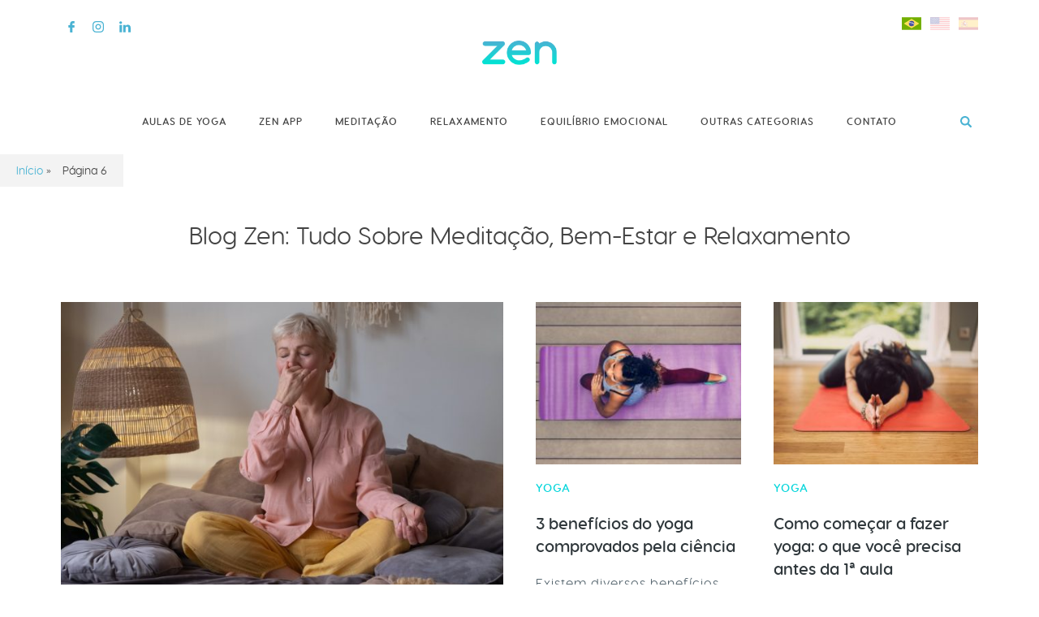

--- FILE ---
content_type: text/html; charset=UTF-8
request_url: https://zenwellness.com.br/blog/page/6/
body_size: 9606
content:
<html lang="pt-BR" class="no-js"><head><meta charset="UTF-8"><meta name="viewport" content="width=device-width, initial-scale=1"><meta name="description" content=""><link media="all" href="https://zenwellness.com.br/blog/wp-content/cache/autoptimize/css/autoptimize_e438f290cd1ef90860ac9186499e2996.css" rel="stylesheet" /><title>Blog Zen - Página 6 de 55</title> <script async src="https://pagead2.googlesyndication.com/pagead/js/adsbygoogle.js?client=ca-pub-9520390652078069"
     crossorigin="anonymous"></script> <script>!function(t,e,n,s,a,c,i,o,p){t.AppsFlyerSdkObject=a,t.AF=t.AF||function(){(t.AF.q=t.AF.q||[]).push([Date.now()].concat(Array.prototype.slice.call(arguments)))},t.AF.id=t.AF.id||i,t.AF.plugins={},o=e.createElement(n),p=e.getElementsByTagName(n)[0],o.async=1,o.src="https://websdk.appsflyer.com?"+(c.length>0?"st="+c.split(",").sort().join(",")+"&":"")+(i.length>0?"af_id="+i:""),p.parentNode.insertBefore(o,p)}(window,document,"script",0,"AF","banners",{banners: {key: "383740b4-3fd7-4262-a63c-d8f621ea299a"}});
AF('banners', 'showBanner')</script> <link href="//www.google-analytics.com" rel="dns-prefetch"><link href="https://zenwellness.com.br/blog/wp-content/themes/zen-2019/img/fav.png" rel="shortcut icon"><link href="https://zenwellness.com.br/blog/wp-content/themes/zen-2019/img/fav.png" rel="apple-touch-icon-precomposed"><link href="https://zenwellness.com.br/blog/page/5" rel="prev" /><link href="https://zenwellness.com.br/blog/page/6" rel="canonical" /><link href="https://zenwellness.com.br/blog/page/7" rel="next" />  <script>(function(w,d,s,l,i){w[l]=w[l]||[];w[l].push({'gtm.start':
		new Date().getTime(),event:'gtm.js'});var f=d.getElementsByTagName(s)[0],
		j=d.createElement(s),dl=l!='dataLayer'?'&l='+l:'';j.async=true;j.src=
		'https://www.googletagmanager.com/gtm.js?id='+i+dl;f.parentNode.insertBefore(j,f);
		})(window,document,'script','dataLayer','GTM-52KDHNB');</script> <meta name='robots' content='index, follow, max-image-preview:large, max-snippet:-1, max-video-preview:-1' />  <script>!function(f,b,e,v,n,t,s){if(f.fbq)return;n=f.fbq=function(){n.callMethod?
	n.callMethod.apply(n,arguments):n.queue.push(arguments)};if(!f._fbq)f._fbq=n;
	n.push=n;n.loaded=!0;n.version='2.0';n.queue=[];t=b.createElement(e);t.async=!0;
	t.src=v;s=b.getElementsByTagName(e)[0];s.parentNode.insertBefore(t,s)}(window,
	document,'script','https://connect.facebook.net/en_US/fbevents.js' );
	fbq( 'init', '946096238841393' );</script> <link rel="canonical" href="https://zenwellness.com.br/blog/page/6/" /><link rel="prev" href="https://zenwellness.com.br/blog/page/5/" /><link rel="next" href="https://zenwellness.com.br/blog/page/7/" /><meta property="og:locale" content="pt_BR" /><meta property="og:locale:alternate" content="en_US" /><meta property="og:locale:alternate" content="es_ES" /><meta property="og:type" content="website" /><meta property="og:title" content="Blog Zen - Página 6 de 55 -" /><meta property="og:url" content="https://zenwellness.com.br/blog/" /><meta property="og:site_name" content="Blog Zen" /><meta name="twitter:card" content="summary_large_image" /> <script type="application/ld+json" class="yoast-schema-graph">{"@context":"https://schema.org","@graph":[{"@type":"CollectionPage","@id":"https://zenwellness.com.br/blog/","url":"https://zenwellness.com.br/blog/page/6/","name":"Blog Zen - Página 6 de 55 -","isPartOf":{"@id":"https://zenwellness.com.br/blog/#website"},"breadcrumb":{"@id":"https://zenwellness.com.br/blog/page/6/#breadcrumb"},"inLanguage":"pt-BR"},{"@type":"BreadcrumbList","@id":"https://zenwellness.com.br/blog/page/6/#breadcrumb","itemListElement":[{"@type":"ListItem","position":1,"name":"Início"}]},{"@type":"WebSite","@id":"https://zenwellness.com.br/blog/#website","url":"https://zenwellness.com.br/blog/","name":"Blog Zen","description":"","potentialAction":[{"@type":"SearchAction","target":{"@type":"EntryPoint","urlTemplate":"https://zenwellness.com.br/blog/?s={search_term_string}"},"query-input":"required name=search_term_string"}],"inLanguage":"pt-BR"}]}</script> <link rel='dns-prefetch' href='//s.w.org' /> <script type="text/javascript">window._wpemojiSettings = {"baseUrl":"https:\/\/s.w.org\/images\/core\/emoji\/13.1.0\/72x72\/","ext":".png","svgUrl":"https:\/\/s.w.org\/images\/core\/emoji\/13.1.0\/svg\/","svgExt":".svg","source":{"concatemoji":"https:\/\/zenwellness.com.br\/blog\/wp-includes\/js\/wp-emoji-release.min.js?ver=5.9.2"}};
/*! This file is auto-generated */
!function(e,a,t){var n,r,o,i=a.createElement("canvas"),p=i.getContext&&i.getContext("2d");function s(e,t){var a=String.fromCharCode;p.clearRect(0,0,i.width,i.height),p.fillText(a.apply(this,e),0,0);e=i.toDataURL();return p.clearRect(0,0,i.width,i.height),p.fillText(a.apply(this,t),0,0),e===i.toDataURL()}function c(e){var t=a.createElement("script");t.src=e,t.defer=t.type="text/javascript",a.getElementsByTagName("head")[0].appendChild(t)}for(o=Array("flag","emoji"),t.supports={everything:!0,everythingExceptFlag:!0},r=0;r<o.length;r++)t.supports[o[r]]=function(e){if(!p||!p.fillText)return!1;switch(p.textBaseline="top",p.font="600 32px Arial",e){case"flag":return s([127987,65039,8205,9895,65039],[127987,65039,8203,9895,65039])?!1:!s([55356,56826,55356,56819],[55356,56826,8203,55356,56819])&&!s([55356,57332,56128,56423,56128,56418,56128,56421,56128,56430,56128,56423,56128,56447],[55356,57332,8203,56128,56423,8203,56128,56418,8203,56128,56421,8203,56128,56430,8203,56128,56423,8203,56128,56447]);case"emoji":return!s([10084,65039,8205,55357,56613],[10084,65039,8203,55357,56613])}return!1}(o[r]),t.supports.everything=t.supports.everything&&t.supports[o[r]],"flag"!==o[r]&&(t.supports.everythingExceptFlag=t.supports.everythingExceptFlag&&t.supports[o[r]]);t.supports.everythingExceptFlag=t.supports.everythingExceptFlag&&!t.supports.flag,t.DOMReady=!1,t.readyCallback=function(){t.DOMReady=!0},t.supports.everything||(n=function(){t.readyCallback()},a.addEventListener?(a.addEventListener("DOMContentLoaded",n,!1),e.addEventListener("load",n,!1)):(e.attachEvent("onload",n),a.attachEvent("onreadystatechange",function(){"complete"===a.readyState&&t.readyCallback()})),(n=t.source||{}).concatemoji?c(n.concatemoji):n.wpemoji&&n.twemoji&&(c(n.twemoji),c(n.wpemoji)))}(window,document,window._wpemojiSettings);</script> <style type="text/css">img.wp-smiley,
img.emoji {
	display: inline !important;
	border: none !important;
	box-shadow: none !important;
	height: 1em !important;
	width: 1em !important;
	margin: 0 0.07em !important;
	vertical-align: -0.1em !important;
	background: none !important;
	padding: 0 !important;
}</style><style id='global-styles-inline-css' type='text/css'>body{--wp--preset--color--black: #000000;--wp--preset--color--cyan-bluish-gray: #abb8c3;--wp--preset--color--white: #ffffff;--wp--preset--color--pale-pink: #f78da7;--wp--preset--color--vivid-red: #cf2e2e;--wp--preset--color--luminous-vivid-orange: #ff6900;--wp--preset--color--luminous-vivid-amber: #fcb900;--wp--preset--color--light-green-cyan: #7bdcb5;--wp--preset--color--vivid-green-cyan: #00d084;--wp--preset--color--pale-cyan-blue: #8ed1fc;--wp--preset--color--vivid-cyan-blue: #0693e3;--wp--preset--color--vivid-purple: #9b51e0;--wp--preset--gradient--vivid-cyan-blue-to-vivid-purple: linear-gradient(135deg,rgba(6,147,227,1) 0%,rgb(155,81,224) 100%);--wp--preset--gradient--light-green-cyan-to-vivid-green-cyan: linear-gradient(135deg,rgb(122,220,180) 0%,rgb(0,208,130) 100%);--wp--preset--gradient--luminous-vivid-amber-to-luminous-vivid-orange: linear-gradient(135deg,rgba(252,185,0,1) 0%,rgba(255,105,0,1) 100%);--wp--preset--gradient--luminous-vivid-orange-to-vivid-red: linear-gradient(135deg,rgba(255,105,0,1) 0%,rgb(207,46,46) 100%);--wp--preset--gradient--very-light-gray-to-cyan-bluish-gray: linear-gradient(135deg,rgb(238,238,238) 0%,rgb(169,184,195) 100%);--wp--preset--gradient--cool-to-warm-spectrum: linear-gradient(135deg,rgb(74,234,220) 0%,rgb(151,120,209) 20%,rgb(207,42,186) 40%,rgb(238,44,130) 60%,rgb(251,105,98) 80%,rgb(254,248,76) 100%);--wp--preset--gradient--blush-light-purple: linear-gradient(135deg,rgb(255,206,236) 0%,rgb(152,150,240) 100%);--wp--preset--gradient--blush-bordeaux: linear-gradient(135deg,rgb(254,205,165) 0%,rgb(254,45,45) 50%,rgb(107,0,62) 100%);--wp--preset--gradient--luminous-dusk: linear-gradient(135deg,rgb(255,203,112) 0%,rgb(199,81,192) 50%,rgb(65,88,208) 100%);--wp--preset--gradient--pale-ocean: linear-gradient(135deg,rgb(255,245,203) 0%,rgb(182,227,212) 50%,rgb(51,167,181) 100%);--wp--preset--gradient--electric-grass: linear-gradient(135deg,rgb(202,248,128) 0%,rgb(113,206,126) 100%);--wp--preset--gradient--midnight: linear-gradient(135deg,rgb(2,3,129) 0%,rgb(40,116,252) 100%);--wp--preset--duotone--dark-grayscale: url('#wp-duotone-dark-grayscale');--wp--preset--duotone--grayscale: url('#wp-duotone-grayscale');--wp--preset--duotone--purple-yellow: url('#wp-duotone-purple-yellow');--wp--preset--duotone--blue-red: url('#wp-duotone-blue-red');--wp--preset--duotone--midnight: url('#wp-duotone-midnight');--wp--preset--duotone--magenta-yellow: url('#wp-duotone-magenta-yellow');--wp--preset--duotone--purple-green: url('#wp-duotone-purple-green');--wp--preset--duotone--blue-orange: url('#wp-duotone-blue-orange');--wp--preset--font-size--small: 13px;--wp--preset--font-size--medium: 20px;--wp--preset--font-size--large: 36px;--wp--preset--font-size--x-large: 42px;}.has-black-color{color: var(--wp--preset--color--black) !important;}.has-cyan-bluish-gray-color{color: var(--wp--preset--color--cyan-bluish-gray) !important;}.has-white-color{color: var(--wp--preset--color--white) !important;}.has-pale-pink-color{color: var(--wp--preset--color--pale-pink) !important;}.has-vivid-red-color{color: var(--wp--preset--color--vivid-red) !important;}.has-luminous-vivid-orange-color{color: var(--wp--preset--color--luminous-vivid-orange) !important;}.has-luminous-vivid-amber-color{color: var(--wp--preset--color--luminous-vivid-amber) !important;}.has-light-green-cyan-color{color: var(--wp--preset--color--light-green-cyan) !important;}.has-vivid-green-cyan-color{color: var(--wp--preset--color--vivid-green-cyan) !important;}.has-pale-cyan-blue-color{color: var(--wp--preset--color--pale-cyan-blue) !important;}.has-vivid-cyan-blue-color{color: var(--wp--preset--color--vivid-cyan-blue) !important;}.has-vivid-purple-color{color: var(--wp--preset--color--vivid-purple) !important;}.has-black-background-color{background-color: var(--wp--preset--color--black) !important;}.has-cyan-bluish-gray-background-color{background-color: var(--wp--preset--color--cyan-bluish-gray) !important;}.has-white-background-color{background-color: var(--wp--preset--color--white) !important;}.has-pale-pink-background-color{background-color: var(--wp--preset--color--pale-pink) !important;}.has-vivid-red-background-color{background-color: var(--wp--preset--color--vivid-red) !important;}.has-luminous-vivid-orange-background-color{background-color: var(--wp--preset--color--luminous-vivid-orange) !important;}.has-luminous-vivid-amber-background-color{background-color: var(--wp--preset--color--luminous-vivid-amber) !important;}.has-light-green-cyan-background-color{background-color: var(--wp--preset--color--light-green-cyan) !important;}.has-vivid-green-cyan-background-color{background-color: var(--wp--preset--color--vivid-green-cyan) !important;}.has-pale-cyan-blue-background-color{background-color: var(--wp--preset--color--pale-cyan-blue) !important;}.has-vivid-cyan-blue-background-color{background-color: var(--wp--preset--color--vivid-cyan-blue) !important;}.has-vivid-purple-background-color{background-color: var(--wp--preset--color--vivid-purple) !important;}.has-black-border-color{border-color: var(--wp--preset--color--black) !important;}.has-cyan-bluish-gray-border-color{border-color: var(--wp--preset--color--cyan-bluish-gray) !important;}.has-white-border-color{border-color: var(--wp--preset--color--white) !important;}.has-pale-pink-border-color{border-color: var(--wp--preset--color--pale-pink) !important;}.has-vivid-red-border-color{border-color: var(--wp--preset--color--vivid-red) !important;}.has-luminous-vivid-orange-border-color{border-color: var(--wp--preset--color--luminous-vivid-orange) !important;}.has-luminous-vivid-amber-border-color{border-color: var(--wp--preset--color--luminous-vivid-amber) !important;}.has-light-green-cyan-border-color{border-color: var(--wp--preset--color--light-green-cyan) !important;}.has-vivid-green-cyan-border-color{border-color: var(--wp--preset--color--vivid-green-cyan) !important;}.has-pale-cyan-blue-border-color{border-color: var(--wp--preset--color--pale-cyan-blue) !important;}.has-vivid-cyan-blue-border-color{border-color: var(--wp--preset--color--vivid-cyan-blue) !important;}.has-vivid-purple-border-color{border-color: var(--wp--preset--color--vivid-purple) !important;}.has-vivid-cyan-blue-to-vivid-purple-gradient-background{background: var(--wp--preset--gradient--vivid-cyan-blue-to-vivid-purple) !important;}.has-light-green-cyan-to-vivid-green-cyan-gradient-background{background: var(--wp--preset--gradient--light-green-cyan-to-vivid-green-cyan) !important;}.has-luminous-vivid-amber-to-luminous-vivid-orange-gradient-background{background: var(--wp--preset--gradient--luminous-vivid-amber-to-luminous-vivid-orange) !important;}.has-luminous-vivid-orange-to-vivid-red-gradient-background{background: var(--wp--preset--gradient--luminous-vivid-orange-to-vivid-red) !important;}.has-very-light-gray-to-cyan-bluish-gray-gradient-background{background: var(--wp--preset--gradient--very-light-gray-to-cyan-bluish-gray) !important;}.has-cool-to-warm-spectrum-gradient-background{background: var(--wp--preset--gradient--cool-to-warm-spectrum) !important;}.has-blush-light-purple-gradient-background{background: var(--wp--preset--gradient--blush-light-purple) !important;}.has-blush-bordeaux-gradient-background{background: var(--wp--preset--gradient--blush-bordeaux) !important;}.has-luminous-dusk-gradient-background{background: var(--wp--preset--gradient--luminous-dusk) !important;}.has-pale-ocean-gradient-background{background: var(--wp--preset--gradient--pale-ocean) !important;}.has-electric-grass-gradient-background{background: var(--wp--preset--gradient--electric-grass) !important;}.has-midnight-gradient-background{background: var(--wp--preset--gradient--midnight) !important;}.has-small-font-size{font-size: var(--wp--preset--font-size--small) !important;}.has-medium-font-size{font-size: var(--wp--preset--font-size--medium) !important;}.has-large-font-size{font-size: var(--wp--preset--font-size--large) !important;}.has-x-large-font-size{font-size: var(--wp--preset--font-size--x-large) !important;}</style> <script type='text/javascript' src='https://zenwellness.com.br/blog/wp-includes/js/jquery/jquery.min.js?ver=3.6.0' id='jquery-core-js'></script> <script type='application/json' id='wpp-json'>{"sampling_active":0,"sampling_rate":100,"ajax_url":"https:\/\/zenwellness.com.br\/blog\/wp-json\/wordpress-popular-posts\/v1\/popular-posts","api_url":"https:\/\/zenwellness.com.br\/blog\/wp-json\/wordpress-popular-posts","ID":0,"token":"d29f70db37","lang":"pt","debug":0}</script> <link rel="https://api.w.org/" href="https://zenwellness.com.br/blog/wp-json/" /> <script type="text/javascript" async src="https://d335luupugsy2.cloudfront.net/js/loader-scripts/06a1b98d-169c-441b-b832-ec9801ab4c62-loader.js" ></script> <meta name="apple-itunes-app" content="app-id=1089982285, affiliate-data=blog.app-zen.com"><style id="wpp-loading-animation-styles">@-webkit-keyframes bgslide{from{background-position-x:0}to{background-position-x:-200%}}@keyframes bgslide{from{background-position-x:0}to{background-position-x:-200%}}.wpp-widget-placeholder,.wpp-widget-block-placeholder{margin:0 auto;width:60px;height:3px;background:#dd3737;background:linear-gradient(90deg,#dd3737 0%,#571313 10%,#dd3737 100%);background-size:200% auto;border-radius:3px;-webkit-animation:bgslide 1s infinite linear;animation:bgslide 1s infinite linear}</style><link rel="icon" href="https://zenwellness.com.br/blog/wp-content/uploads/2021/08/fav-1-120x120.png" sizes="32x32" /><link rel="icon" href="https://zenwellness.com.br/blog/wp-content/uploads/2021/08/fav-1.png" sizes="192x192" /><link rel="apple-touch-icon" href="https://zenwellness.com.br/blog/wp-content/uploads/2021/08/fav-1.png" /><meta name="msapplication-TileImage" content="https://zenwellness.com.br/blog/wp-content/uploads/2021/08/fav-1.png" />  <script type="text/javascript">var analyticsFileTypes = [];
    var analyticsSnippet = 'disabled';
    var analyticsEventTracking = 'enabled';</script> <script type="text/javascript">(function(i,s,o,g,r,a,m){i['GoogleAnalyticsObject']=r;i[r]=i[r]||function(){
	(i[r].q=i[r].q||[]).push(arguments)},i[r].l=1*new Date();a=s.createElement(o),
	m=s.getElementsByTagName(o)[0];a.async=1;a.src=g;m.parentNode.insertBefore(a,m)
	})(window,document,'script','//www.google-analytics.com/analytics.js','ga');
	ga('create', 'UA-67770234-8', 'auto');
 
	ga('send', 'pageview');</script> <style>.post-content div[role="main"]{
			    background: #f4f5f6;
			    padding: 2rem;
			    border-radius: 20px;
			    margin:2rem 0 !important;
			}
			.post-content div[role="main"] div{
				border-radius: 20px;	
			}
			.post-content .bricks-form__label{
				color:#212121 !important;
			}
			.post-content .bricks-form__input{
				background:white !important;
				line-height:40px !important;
				height:40px !important;
			}
			.post-content .bricks-form__submit button{
				background: #07d6db !important;
    			color: #fff !important;
			}
			.post-content .bricks-form__submit button:hover{
				background: #3543ad !important;
				border-color:#3543ad !important;
    			color: #fff !important;
			}
			.post-content .bricks--component-text p{
				text-align:center !important;
			}</style></head><body class="home paged paged-6"> <noscript><iframe src="https://www.googletagmanager.com/ns.html?id=GTM-52KDHNB";
 height="0" width="0" style="display:none;visibility:hidden"></iframe></noscript><div class="search-overlay"><form class="search" method="get" action="https://zenwellness.com.br/blog" role="search"> <input class="search-input" type="search" name="s" placeholder="O que procura?"> <button class="search-submit" type="submit" role="button"></button><div class="clear"></div></form></div><style>@media only screen and (max-device-width: 426px){
		body{
			margin-top:0px !important;
		}
	}</style> <script>!function(t,e,n,s,a,c,i,o,p){t.AppsFlyerSdkObject=a,t.AF=t.AF||function(){(t.AF.q=t.AF.q||[]).push([Date.now()].concat(Array.prototype.slice.call(arguments)))},t.AF.id=t.AF.id||i,t.AF.plugins={},o=e.createElement(n),p=e.getElementsByTagName(n)[0],o.async=1,o.src="https://websdk.appsflyer.com?"+(c.length>0?"st="+c.split(",").sort().join(",")+"&":"")+(i.length>0?"af_id="+i:""),p.parentNode.insertBefore(o,p)}(window,document,"script",0,"AF","banners",{banners: {key: "8fbdb84a-4aad-48fe-a356-05917387344c"}})
AF('banners', 'showBanner')</script> <header class="row header clear" role="banner"><div class="env"><div class="logo"> <a href="/"> <img src="https://zenwellness.com.br/blog/wp-content/themes/zen-2019/img/logo.png" alt="Logo" class="logo-img"> </a></div><nav class="nav" role="navigation"><ul><li id="menu-item-6215" class="menu-item menu-item-type-custom menu-item-object-custom menu-item-6215"><a href="/">Aulas de yoga</a></li><li id="menu-item-10896" class="menu-item menu-item-type-custom menu-item-object-custom menu-item-10896"><a href="https://app-zen.com">Zen App</a></li><li id="menu-item-6216" class="menu-item menu-item-type-taxonomy menu-item-object-category menu-item-6216"><a href="https://zenwellness.com.br/blog/meditacao/">Meditação</a></li><li id="menu-item-6218" class="menu-item menu-item-type-taxonomy menu-item-object-category menu-item-6218"><a href="https://zenwellness.com.br/blog/relaxamento/">Relaxamento</a></li><li id="menu-item-6217" class="menu-item menu-item-type-taxonomy menu-item-object-category menu-item-6217"><a href="https://zenwellness.com.br/blog/equilibrio-emocional/">Equilíbrio Emocional</a></li><li id="menu-item-10897" class="menu-item menu-item-type-custom menu-item-object-custom menu-item-has-children menu-item-10897"><a href="#">Outras Categorias</a><ul class="sub-menu"><li id="menu-item-10901" class="menu-item menu-item-type-taxonomy menu-item-object-category menu-item-10901"><a href="https://zenwellness.com.br/blog/ansiedade/">Ansiedade</a></li><li id="menu-item-10902" class="menu-item menu-item-type-taxonomy menu-item-object-category menu-item-10902"><a href="https://zenwellness.com.br/blog/bem-estar/">Bem-estar</a></li><li id="menu-item-10898" class="menu-item menu-item-type-taxonomy menu-item-object-category menu-item-10898"><a href="https://zenwellness.com.br/blog/yoga/">Yoga</a></li></ul></li><li id="menu-item-6219" class="menu-item menu-item-type-custom menu-item-object-custom menu-item-6219"><a target="_blank" rel="noopener" href="https://app-zen.com/zen-parcerias/">Contato</a></li></ul></nav><div class="social"> <a href="https://www.facebook.com/zenapp" target="_blank" class="facebook"></a> <a href="https://www.instagram.com/zenappbrasil" target="_blank" class="instagram"></a> <a href="https://www.linkedin.com/company/zen-app/" target="_blank" class="linkedin"></a></div><div class="search"></div><div class="languages"> <a href="https://zenwellness.com.br/blog/" class="pt current"></a><a href="https://zenwellness.com.br/blog/en/" class="en "></a><a href="https://zenwellness.com.br/blog/es/" class="es "></a></div></div></header><header class="row header mobile"><nav class="nav" role="navigation"><ul><li class="menu-item menu-item-type-custom menu-item-object-custom menu-item-6215"><a href="/">Aulas de yoga</a></li><li class="menu-item menu-item-type-custom menu-item-object-custom menu-item-10896"><a href="https://app-zen.com">Zen App</a></li><li class="menu-item menu-item-type-taxonomy menu-item-object-category menu-item-6216"><a href="https://zenwellness.com.br/blog/meditacao/">Meditação</a></li><li class="menu-item menu-item-type-taxonomy menu-item-object-category menu-item-6218"><a href="https://zenwellness.com.br/blog/relaxamento/">Relaxamento</a></li><li class="menu-item menu-item-type-taxonomy menu-item-object-category menu-item-6217"><a href="https://zenwellness.com.br/blog/equilibrio-emocional/">Equilíbrio Emocional</a></li><li class="menu-item menu-item-type-custom menu-item-object-custom menu-item-has-children menu-item-10897"><a href="#">Outras Categorias</a><ul class="sub-menu"><li class="menu-item menu-item-type-taxonomy menu-item-object-category menu-item-10901"><a href="https://zenwellness.com.br/blog/ansiedade/">Ansiedade</a></li><li class="menu-item menu-item-type-taxonomy menu-item-object-category menu-item-10902"><a href="https://zenwellness.com.br/blog/bem-estar/">Bem-estar</a></li><li class="menu-item menu-item-type-taxonomy menu-item-object-category menu-item-10898"><a href="https://zenwellness.com.br/blog/yoga/">Yoga</a></li></ul></li><li class="menu-item menu-item-type-custom menu-item-object-custom menu-item-6219"><a target="_blank" rel="noopener" href="https://app-zen.com/zen-parcerias/">Contato</a></li></ul><div class="social"> <a href="https://www.facebook.com/zenapp" target="_blank" class="facebook"></a> <a href="https://www.instagram.com/zenappbrasil" target="_blank" class="instagram"></a> <a href="https://www.linkedin.com/company/zen-app/" target="_blank" class="linkedin"></a></div><div class="languages"> <a href="https://zenwellness.com.br/blog/" class="pt current"></a><a href="https://zenwellness.com.br/blog/en/" class="en "></a><a href="https://zenwellness.com.br/blog/es/" class="es "></a></div></nav><div class="env"><div class="menuTrigger"></div><div class="logo"> <a href="https://zenwellness.com.br/blog"> <img src="https://zenwellness.com.br/blog/wp-content/themes/zen-2019/img/logo.png" alt="Logo" class="logo-img"> </a></div><div class="search"></div></div></header><div class="breadcrumb"> <span><span><a href="https://zenwellness.com.br/blog/">Início</a></span> » <span class="breadcrumb_last" aria-current="page">Página 6</span></span></div><style>.breadcrumb{
				line-height: 40px;
			    font-size: 14px;
			    padding: 0 20px 0 0;
			    background: #f3f3f3;
			    display: inline-block;
			    font-weight: 600;
			}
			.breadcrumb a{
				color:#4ab3d3;
			}
			.breadcrumb a:hover{
				text-decoration: underline;
			}
			.breadcrumb span{
				display: inline-block;
				padding-left:10px;
			}</style><div class="row"><div class="env"><h1 class="section-title">Blog Zen: Tudo Sobre Meditação, Bem-Estar e Relaxamento</h1></div></div><div class="row content pb-20"><div class="env"><div class="col-6"><div class="post post-lg"> <a href="https://zenwellness.com.br/blog/pranayamas-contra-a-ansiedade/" title="Pranayamas contra a ansiedade: respirações para momentos de estresse "><div class="post-thumbnail" title="zenwellness.com.br - Pranayamas contra a ansiedade" style="background-image:url(https://zenwellness.com.br/blog/wp-content/uploads/2022/07/pranayamas-contra-a-ansiedade-650x433.jpeg)"></div> </a><div class="post-category"> <a href="https://zenwellness.com.br/blog/ansiedade/" rel="tag">Ansiedade</a></div> <a href="https://zenwellness.com.br/blog/pranayamas-contra-a-ansiedade/" title="Pranayamas contra a ansiedade: respirações para momentos de estresse " class="post-title"> Pranayamas contra a ansiedade: respirações para momentos de estresse  </a></div></div><div class="col-6"><div class="col-6"><div class="post post-sm"> <a href="https://zenwellness.com.br/blog/beneficios-do-yoga-comprovados-pela-ciencia/" title="3 benefícios do yoga comprovados pela ciência"><div class="post-thumbnail" title="zenwellness.com.br - 3 benefícios do yoga comprovados pela ciência" style="background-image:url(https://zenwellness.com.br/blog/wp-content/uploads/2022/07/beneficios-do-yoga-300x182.jpeg)"></div> </a><div class="post-category"> <a href="https://zenwellness.com.br/blog/yoga/" rel="tag">Yoga</a></div> <a href="https://zenwellness.com.br/blog/beneficios-do-yoga-comprovados-pela-ciencia/" title="3 benefícios do yoga comprovados pela ciência" class="post-title"> 3 benefícios do yoga comprovados pela ciência </a><div class="post-excerpt"> Existem diversos benefícios do yoga comprovados pela ciência. Você, provavelmente, já ouviu algum deles. Afinal, nós já falamos sobre vários		... <a class="view-article" href="https://zenwellness.com.br/blog/beneficios-do-yoga-comprovados-pela-ciencia/">leia mais</a></div></div></div><div class="col-6"><div class="post post-sm"> <a href="https://zenwellness.com.br/blog/como-comecar-a-fazer-yoga/" title="Como começar a fazer yoga: o que você precisa antes da 1ª aula"><div class="post-thumbnail" title="zenwellness.com.br - Como começar a fazer yoga" style="background-image:url(https://zenwellness.com.br/blog/wp-content/uploads/2022/07/como-comecar-a-fazer-yoga-300x199.jpeg)"></div> </a><div class="post-category"> <a href="https://zenwellness.com.br/blog/yoga/" rel="tag">Yoga</a></div> <a href="https://zenwellness.com.br/blog/como-comecar-a-fazer-yoga/" title="Como começar a fazer yoga: o que você precisa antes da 1ª aula" class="post-title"> Como começar a fazer yoga: o que você precisa antes da 1ª aula </a><div class="post-excerpt"> Eu quero fazer yoga, mas…&nbsp; Essa é uma frase bem comum entre quem conhece os benefícios da prática, mas acredita		... <a class="view-article" href="https://zenwellness.com.br/blog/como-comecar-a-fazer-yoga/">leia mais</a></div></div></div><div class="clear"></div></div><div class="clear"></div></div></div><div class="row barra barra-news"><div class="env pv-40"><div class="barra-title"> <small>POR UMA VIDA MAIS ZEN</small><br> Dicas, inspirações<br>e novidades!</div><div class="barra-form"><div role="main" id="blog-newsletter-3a57959622a18a56bcd3"></div><style>#rdstation-bricks-embeddable-form-bricks-component-W5HtQaMxEd4VwSM-yNan4g .bricks-form{
					padding:0;
				}

				#rd-section-joq3m2m5c {
					background-color: transparent;
					border:none !important;
				}

				#rd-section-joq3m2m5c > div:not(.bricks--row) {
					min-height: 0px;
				}

				#rd-column-juvacwbp > div{
					background:transparent;
					padding:0 !important;
				}

				#rd-form-joq3m2m5i .bricks-form__label{
					color:white;
				}

				#rd-button-joq3m2m5a{

					-webkit-appearance: none;
					-webkit-border-radius: 20px;
					-moz-border-radius: 20px;
					border-radius: 20px;

					position: relative;
					padding: 0 30px;
					height:initial;

					display: block;
					box-sizing: border-box;
					
					background: white;
					border: 1px solid white;
					color: #07d6db;

					font-size: 14px !important;
					text-transform: uppercase;
					line-height: 40px;
					letter-spacing: 1px;
				}
				#rd-button-joq3m2m5a:hover{

					background: #3543ad;
					border-color: #3543ad;
					color: white;

				}
				#rd-form-joq3m2m5i .bricks-form__input{

					-webkit-border-radius: 20px;
					-moz-border-radius: 20px;
					border-radius: 20px;

					background: transparent;
					
					margin-right: 20px;
					min-width: 320px;

					color: white;
					border-color: rgba(255,255,255,0.6);
				}

				@media only screen and (max-device-width: 426px) {

					.barra-news .barra-image{
						display: none;
					}
					.barra-news .barra-title{
						float:none;
					}
					.barra-news .barra-form{
						position: relative;
						left:initial;
						right:initial;
						transform: none;
					}
					.barra-news .pv-40{
						padding:0;
					}

				}</style></div><div class="clear"></div> <img src="/blog/wp-content/themes/zen-2019/img/barra.png" class="barra-image"/></div></div><div class="barra show-xs"><div class="title"> <small>Experimente o zen por</small> <b>7 dias</b><br> grátis!</div> <a href="https://app.adjust.com/l8cekt">Quero testar!</a> <img src="/blog/wp-content/themes/zen-2019/img/barra.png" class="barra-image"/></div><div class="row content pv-20"><div class="env loadtarget"><div class="col-4"><div class="post post-md"> <a href="https://zenwellness.com.br/blog/praticas-de-yoga-para-gestantes-fazerem-em-casa/" title="Três práticas de yoga para gestantes fazerem em casa"><div class="post-thumbnail" title="zenwellness.com.br - Três práticas de yoga para gestantes fazerem em casa" style="background-image:url(https://zenwellness.com.br/blog/wp-content/uploads/2022/07/tres-praticas-de-yoga-para-gestantes-fazerem-em-casa-400x267.jpeg)"></div> </a><div class="post-category"> <a href="https://zenwellness.com.br/blog/yoga/" rel="tag">Yoga</a></div> <a href="https://zenwellness.com.br/blog/praticas-de-yoga-para-gestantes-fazerem-em-casa/" title="Três práticas de yoga para gestantes fazerem em casa" class="post-title"> Três práticas de yoga para gestantes fazerem em casa </a><div class="post-excerpt"> Junto ao teste de gravidez positivo chegam, também, uma série de recomendações para a futura mamãe. Há alimentos que devem		... <a class="view-article" href="https://zenwellness.com.br/blog/praticas-de-yoga-para-gestantes-fazerem-em-casa/">leia mais</a></div></div></div><div class="col-4"><div class="post post-md"> <a href="https://zenwellness.com.br/blog/praticas-de-yoga-para-iniciantes/" title="Três práticas de yoga para iniciantes fazerem em casa"><div class="post-thumbnail" title="Aula de yoga online gratuita" style="background-image:url(https://zenwellness.com.br/blog/wp-content/uploads/2022/07/aula-yoga-online-gratuita-400x225.jpg)"></div> </a><div class="post-category"> <a href="https://zenwellness.com.br/blog/yoga/" rel="tag">Yoga</a></div> <a href="https://zenwellness.com.br/blog/praticas-de-yoga-para-iniciantes/" title="Três práticas de yoga para iniciantes fazerem em casa" class="post-title"> Três práticas de yoga para iniciantes fazerem em casa </a><div class="post-excerpt"> Antes de começar no yoga, a gente vê fotos e vídeos de pessoas fazendo asanas (ou seja, as posturas de		... <a class="view-article" href="https://zenwellness.com.br/blog/praticas-de-yoga-para-iniciantes/">leia mais</a></div></div></div><div class="col-4"><div class="post post-md"> <a href="https://zenwellness.com.br/blog/disciplina-para-fazer-yoga-em-casa/" title="Como ter disciplina para fazer yoga em casa: dicas que vão te ajudar"><div class="post-thumbnail" title="zenwellness.com.br - disciplina para fazer yoga em casa" style="background-image:url(https://zenwellness.com.br/blog/wp-content/uploads/2022/07/disciplina-para-fazer-yoga-em-casa-400x300.jpeg)"></div> </a><div class="post-category"> <a href="https://zenwellness.com.br/blog/yoga/" rel="tag">Yoga</a></div> <a href="https://zenwellness.com.br/blog/disciplina-para-fazer-yoga-em-casa/" title="Como ter disciplina para fazer yoga em casa: dicas que vão te ajudar" class="post-title"> Como ter disciplina para fazer yoga em casa: dicas que vão te ajudar </a><div class="post-excerpt"> Você decidiu fazer yoga em casa.&nbsp; Já comprou um tapetinho e até assinou o Zen Wellness (se não assinou, clica		... <a class="view-article" href="https://zenwellness.com.br/blog/disciplina-para-fazer-yoga-em-casa/">leia mais</a></div></div></div><div class="clear"></div><div class="col-4"><div class="post post-md"> <a href="https://zenwellness.com.br/blog/aprender-mais-rapido/" title="Aprender mais rápido: 3 hábitos simples que vão te ajudar"><div class="post-thumbnail" title="zenwellness.com.br - aprender mais rápido" style="background-image:url(https://zenwellness.com.br/blog/wp-content/uploads/2022/07/aprender-mais-rapido-400x267.jpeg)"></div> </a><div class="post-category"> <a href="https://zenwellness.com.br/blog/equilibrio-emocional/" rel="tag">Equilíbrio Emocional</a></div> <a href="https://zenwellness.com.br/blog/aprender-mais-rapido/" title="Aprender mais rápido: 3 hábitos simples que vão te ajudar" class="post-title"> Aprender mais rápido: 3 hábitos simples que vão te ajudar </a><div class="post-excerpt"> Você dedica horas do dia aos estudos. Lê apostilas, assiste aulas online e resolve exercícios por longos períodos. Mas, ainda		... <a class="view-article" href="https://zenwellness.com.br/blog/aprender-mais-rapido/">leia mais</a></div></div></div><div class="col-4"><div class="post post-md"> <a href="https://zenwellness.com.br/blog/beneficios-de-fazer-yoga-em-casa/" title="Fazer yoga em casa: 3 benefícios de começar a prática"><div class="post-thumbnail" title="zenwellness.com.br - benefícios de fazer yoga em casa" style="background-image:url(https://zenwellness.com.br/blog/wp-content/uploads/2022/07/beneficios-de-fazer-yoga-em-casa-400x267.jpeg)"></div> </a><div class="post-category"> <a href="https://zenwellness.com.br/blog/yoga/" rel="tag">Yoga</a></div> <a href="https://zenwellness.com.br/blog/beneficios-de-fazer-yoga-em-casa/" title="Fazer yoga em casa: 3 benefícios de começar a prática" class="post-title"> Fazer yoga em casa: 3 benefícios de começar a prática </a><div class="post-excerpt"> Você já deve conhecer os benefícios do yoga. E, por isso, decidiu começar a prática, certo? Agora chegou o momento		... <a class="view-article" href="https://zenwellness.com.br/blog/beneficios-de-fazer-yoga-em-casa/">leia mais</a></div></div></div><div class="col-4"><div class="post post-md"> <a href="https://zenwellness.com.br/blog/cansaco-e-burnout/" title="Cansaço e burnout: sinais de que você precisa desacelerar"><div class="post-thumbnail" title="excesso de sono" style="background-image:url(https://zenwellness.com.br/blog/wp-content/uploads/2020/04/excesso-de-sono-400x267.jpg)"></div> </a><div class="post-category"> <a href="https://zenwellness.com.br/blog/equilibrio-emocional/" rel="tag">Equilíbrio Emocional</a></div> <a href="https://zenwellness.com.br/blog/cansaco-e-burnout/" title="Cansaço e burnout: sinais de que você precisa desacelerar" class="post-title"> Cansaço e burnout: sinais de que você precisa desacelerar </a><div class="post-excerpt"> Burnout não é o mesmo que cansaço.&nbsp; O alerta foi feito pela psicóloga Luciene Bandeira no webinário “Saúde mental nas		... <a class="view-article" href="https://zenwellness.com.br/blog/cansaco-e-burnout/">leia mais</a></div></div></div><div class="clear"></div><div class="clear"></div></div></div><div class="pagination"> <a class="prev page-numbers" href="https://zenwellness.com.br/blog/page/5/">&laquo; Anterior</a> <a class="page-numbers" href="https://zenwellness.com.br/blog/page/1/">1</a> <span class="page-numbers dots">&hellip;</span> <a class="page-numbers" href="https://zenwellness.com.br/blog/page/4/">4</a> <a class="page-numbers" href="https://zenwellness.com.br/blog/page/5/">5</a> <span aria-current="page" class="page-numbers current">6</span> <a class="page-numbers" href="https://zenwellness.com.br/blog/page/7/">7</a> <a class="page-numbers" href="https://zenwellness.com.br/blog/page/8/">8</a> <span class="page-numbers dots">&hellip;</span> <a class="page-numbers" href="https://zenwellness.com.br/blog/page/55/">55</a> <a class="next page-numbers" href="https://zenwellness.com.br/blog/page/7/">Próximo &raquo;</a></div><footer class="row footer"><div class="env"><div class="col-3 categorias"><div class="footer-title pb-20">Categorias</div><ul><li class="cat-item cat-item-84"><a href="https://zenwellness.com.br/blog/ansiedade/">Ansiedade</a></li><li class="cat-item cat-item-131"><a href="https://zenwellness.com.br/blog/bastidores-zen-app/">Bastidores Zen App</a></li><li class="cat-item cat-item-130"><a href="https://zenwellness.com.br/blog/bem-estar/">Bem-estar</a></li><li class="cat-item cat-item-22"><a href="https://zenwellness.com.br/blog/equilibrio-emocional/">Equilíbrio Emocional</a></li><li class="cat-item cat-item-20"><a href="https://zenwellness.com.br/blog/meditacao/">Meditação</a></li><li class="cat-item cat-item-1"><a href="https://zenwellness.com.br/blog/nao-categorizado/">Não categorizado</a></li><li class="cat-item cat-item-21"><a href="https://zenwellness.com.br/blog/relaxamento/">Relaxamento</a></li><li class="cat-item cat-item-842"><a href="https://zenwellness.com.br/blog/saude-mental/">Saúde mental</a></li><li class="cat-item cat-item-98"><a href="https://zenwellness.com.br/blog/yoga/">Yoga</a></li></ul></div><div class="col-3 links"><div class="footer-title pb-20">app-zen.com</div><ul><li><a href="/">Home</a></li><li><a target="_blank" href="https://app.adjust.com/l8cekt">Assine Agora</a></li><li><a target="_blank" href="https://app-zen.com/zen-parcerias/">Parcerias</a></li><li><a target="_blank" href="/cdn-cgi/l/email-protection#86f5f3f6e9f4f2e3c6fce3e8e7f6f6a8e5e9eba8e4f4">Contato</a></li><li><a href="../blog/mapa-do-site">Mapa do Site</a></li></ul></div><div class="col-3 botoes"><div class="footer-title pb-20">Baixe o Zen agora mesmo</div> <a target="_blank" href="https://app.adjust.com/l8cekt"> <img src="/blog/wp-content/themes/zen-2019/img/btn_apple.png" class="app_btn"/> <img src="/blog/wp-content/themes/zen-2019/img/btn_google.png" class="app_btn"/> </a></div><div class="col-3 contato"><div class="footer-title pb-20"></div><div class="social"> <a href="https://www.facebook.com/zenapp" target="_blank" class="facebook"></a> <a href="https://www.instagram.com/zenappbrasil" target="_blank" class="instagram"></a> <a href="https://www.linkedin.com/company/zen-app/" target="_blank" class="linkedin"></a></div></div><div class="clear"></div><div class="final pt-40"> &copy; 2026 ZEN. <a href="../blog/termos-de-uso-e-privacidade">Termos de Uso e Privacidade</a></div></div></footer> <script data-cfasync="false" src="/cdn-cgi/scripts/5c5dd728/cloudflare-static/email-decode.min.js"></script><script type="text/javascript">(function(e,t,o,n,p,r,i){e.visitorGlobalObjectAlias=n;e[e.visitorGlobalObjectAlias]=e[e.visitorGlobalObjectAlias]||function(){(e[e.visitorGlobalObjectAlias].q=e[e.visitorGlobalObjectAlias].q||[]).push(arguments)};e[e.visitorGlobalObjectAlias].l=(new Date).getTime();r=t.createElement("script");r.src=o;r.async=true;i=t.getElementsByTagName("script")[0];i.parentNode.insertBefore(r,i)})(window,document,"https://diffuser-cdn.app-us1.com/diffuser/diffuser.js","vgo");
    vgo('setAccount', '651165285');
    vgo('setTrackByDefault', true);

    vgo('process');</script>    <script type='text/javascript' id='fca_pc_client_js-js-extra'>var fcaPcEvents = [];
var fcaPcPost = {"title":"Pranayamas contra a ansiedade: respira\u00e7\u00f5es para momentos de estresse\u00a0","type":"post","id":"11899","categories":["Ansiedade"],"utm_support":"","user_parameters":"","edd_delay":"0","woo_delay":"0","edd_enabled":"","woo_enabled":"","video_enabled":""};
var fcaPcCAPI = {"pixels":[{"pixel":"946096238841393","capi":"","test":"","paused":"","type":"Facebook Pixel","ID":"old_pixel_1"}],"ajax_url":"https:\/\/zenwellness.com.br\/blog\/wp-admin\/admin-ajax.php","nonce":"85f4eb6a7c","debug":""};
var fcaPcGA = {"debug":""};</script> <script defer src="https://zenwellness.com.br/blog/wp-content/cache/autoptimize/js/autoptimize_734ac6a3bbf389e9ca0ed6e394f076a2.js"></script><script defer src="https://static.cloudflareinsights.com/beacon.min.js/vcd15cbe7772f49c399c6a5babf22c1241717689176015" integrity="sha512-ZpsOmlRQV6y907TI0dKBHq9Md29nnaEIPlkf84rnaERnq6zvWvPUqr2ft8M1aS28oN72PdrCzSjY4U6VaAw1EQ==" data-cf-beacon='{"version":"2024.11.0","token":"a15d51541f124e6a9742e34f2cd725c4","r":1,"server_timing":{"name":{"cfCacheStatus":true,"cfEdge":true,"cfExtPri":true,"cfL4":true,"cfOrigin":true,"cfSpeedBrain":true},"location_startswith":null}}' crossorigin="anonymous"></script>
</body></html>

--- FILE ---
content_type: text/html; charset=utf-8
request_url: https://www.google.com/recaptcha/api2/aframe
body_size: 270
content:
<!DOCTYPE HTML><html><head><meta http-equiv="content-type" content="text/html; charset=UTF-8"></head><body><script nonce="EHLoYkJuJZ9KafBBm3QSww">/** Anti-fraud and anti-abuse applications only. See google.com/recaptcha */ try{var clients={'sodar':'https://pagead2.googlesyndication.com/pagead/sodar?'};window.addEventListener("message",function(a){try{if(a.source===window.parent){var b=JSON.parse(a.data);var c=clients[b['id']];if(c){var d=document.createElement('img');d.src=c+b['params']+'&rc='+(localStorage.getItem("rc::a")?sessionStorage.getItem("rc::b"):"");window.document.body.appendChild(d);sessionStorage.setItem("rc::e",parseInt(sessionStorage.getItem("rc::e")||0)+1);localStorage.setItem("rc::h",'1769428099541');}}}catch(b){}});window.parent.postMessage("_grecaptcha_ready", "*");}catch(b){}</script></body></html>

--- FILE ---
content_type: text/css
request_url: https://zenwellness.com.br/blog/wp-content/cache/autoptimize/css/autoptimize_e438f290cd1ef90860ac9186499e2996.css
body_size: 30923
content:
@charset "UTF-8";.wp-block-archives-dropdown label{display:block}.wp-block-audio{margin:0 0 1em}.wp-block-audio figcaption{margin-top:.5em;margin-bottom:1em}.wp-block-audio audio{width:100%;min-width:300px}.wp-block-button__link{color:#fff;background-color:#32373c;border-radius:9999px;box-shadow:none;cursor:pointer;display:inline-block;font-size:1.125em;padding:calc(.667em + 2px) calc(1.333em + 2px);text-align:center;text-decoration:none;word-break:break-word;box-sizing:border-box}.wp-block-button__link:active,.wp-block-button__link:focus,.wp-block-button__link:hover,.wp-block-button__link:visited{color:#fff}.wp-block-button__link.aligncenter{text-align:center}.wp-block-button__link.alignright{text-align:right}.wp-block-buttons>.wp-block-button.has-custom-width{max-width:none}.wp-block-buttons>.wp-block-button.has-custom-width .wp-block-button__link{width:100%}.wp-block-buttons>.wp-block-button.has-custom-font-size .wp-block-button__link{font-size:inherit}.wp-block-buttons>.wp-block-button.wp-block-button__width-25{width:calc(25% - var(--wp--style--block-gap, .5em)*0.75)}.wp-block-buttons>.wp-block-button.wp-block-button__width-50{width:calc(50% - var(--wp--style--block-gap, .5em)*0.5)}.wp-block-buttons>.wp-block-button.wp-block-button__width-75{width:calc(75% - var(--wp--style--block-gap, .5em)*0.25)}.wp-block-buttons>.wp-block-button.wp-block-button__width-100{width:100%;flex-basis:100%}.wp-block-buttons.is-vertical>.wp-block-button.wp-block-button__width-25{width:25%}.wp-block-buttons.is-vertical>.wp-block-button.wp-block-button__width-50{width:50%}.wp-block-buttons.is-vertical>.wp-block-button.wp-block-button__width-75{width:75%}.wp-block-button.is-style-squared,.wp-block-button__link.wp-block-button.is-style-squared{border-radius:0}.wp-block-button.no-border-radius,.wp-block-button__link.no-border-radius{border-radius:0!important}.is-style-outline>:where(.wp-block-button__link),:where(.wp-block-button__link).is-style-outline{border:2px solid;padding:.667em 1.333em}.is-style-outline>.wp-block-button__link:not(.has-text-color),.wp-block-button__link.is-style-outline:not(.has-text-color){color:currentColor}.is-style-outline>.wp-block-button__link:not(.has-background),.wp-block-button__link.is-style-outline:not(.has-background){background-color:transparent}.wp-block-buttons.is-vertical{flex-direction:column}.wp-block-buttons.is-vertical>.wp-block-button:last-child{margin-bottom:0}.wp-block-buttons>.wp-block-button{display:inline-block;margin:0}.wp-block-buttons.is-content-justification-left{justify-content:flex-start}.wp-block-buttons.is-content-justification-left.is-vertical{align-items:flex-start}.wp-block-buttons.is-content-justification-center{justify-content:center}.wp-block-buttons.is-content-justification-center.is-vertical{align-items:center}.wp-block-buttons.is-content-justification-right{justify-content:flex-end}.wp-block-buttons.is-content-justification-right.is-vertical{align-items:flex-end}.wp-block-buttons.is-content-justification-space-between{justify-content:space-between}.wp-block-buttons.aligncenter{text-align:center}.wp-block-buttons:not(.is-content-justification-space-between,.is-content-justification-right,.is-content-justification-left,.is-content-justification-center) .wp-block-button.aligncenter{margin-left:auto;margin-right:auto;width:100%}.wp-block-button.aligncenter,.wp-block-calendar{text-align:center}.wp-block-calendar tbody td,.wp-block-calendar th{padding:.25em;border:1px solid #ddd}.wp-block-calendar tfoot td{border:none}.wp-block-calendar table{width:100%;border-collapse:collapse}.wp-block-calendar table th{font-weight:400;background:#ddd}.wp-block-calendar a{text-decoration:underline}.wp-block-calendar table caption,.wp-block-calendar table tbody{color:#40464d}.wp-block-categories.alignleft{margin-right:2em}.wp-block-categories.alignright{margin-left:2em}.wp-block-code code{display:block;white-space:pre-wrap;overflow-wrap:break-word}.wp-block-columns{display:flex;margin-bottom:1.75em;box-sizing:border-box;flex-wrap:wrap}@media (min-width:782px){.wp-block-columns{flex-wrap:nowrap}}.wp-block-columns:where(.has-background){padding:1.25em 2.375em}.wp-block-columns.are-vertically-aligned-top{align-items:flex-start}.wp-block-columns.are-vertically-aligned-center{align-items:center}.wp-block-columns.are-vertically-aligned-bottom{align-items:flex-end}@media (max-width:599px){.wp-block-columns:not(.is-not-stacked-on-mobile)>.wp-block-column{flex-basis:100%!important}}@media (min-width:600px) and (max-width:781px){.wp-block-columns:not(.is-not-stacked-on-mobile)>.wp-block-column:not(:only-child){flex-basis:calc(50% - var(--wp--style--block-gap, 2em)/2)!important;flex-grow:0}.wp-block-columns:not(.is-not-stacked-on-mobile)>.wp-block-column:nth-child(2n){margin-left:var(--wp--style--block-gap,2em)}}@media (min-width:782px){.wp-block-columns:not(.is-not-stacked-on-mobile)>.wp-block-column{flex-basis:0;flex-grow:1}.wp-block-columns:not(.is-not-stacked-on-mobile)>.wp-block-column[style*=flex-basis]{flex-grow:0}.wp-block-columns:not(.is-not-stacked-on-mobile)>.wp-block-column:not(:first-child){margin-left:var(--wp--style--block-gap,2em)}}.wp-block-columns.is-not-stacked-on-mobile{flex-wrap:nowrap}.wp-block-columns.is-not-stacked-on-mobile>.wp-block-column{flex-basis:0;flex-grow:1}.wp-block-columns.is-not-stacked-on-mobile>.wp-block-column[style*=flex-basis]{flex-grow:0}.wp-block-columns.is-not-stacked-on-mobile>.wp-block-column:not(:first-child){margin-left:var(--wp--style--block-gap,2em)}.wp-block-column{flex-grow:1;min-width:0;word-break:break-word;overflow-wrap:break-word}.wp-block-column.is-vertically-aligned-top{align-self:flex-start}.wp-block-column.is-vertically-aligned-center{align-self:center}.wp-block-column.is-vertically-aligned-bottom{align-self:flex-end}.wp-block-column.is-vertically-aligned-bottom,.wp-block-column.is-vertically-aligned-center,.wp-block-column.is-vertically-aligned-top{width:100%}.wp-block-cover,.wp-block-cover-image{position:relative;background-size:cover;background-position:50%;min-height:430px;width:100%;display:flex;justify-content:center;align-items:center;padding:1em;box-sizing:border-box}.wp-block-cover-image.has-parallax,.wp-block-cover.has-parallax{background-attachment:fixed}@supports (-webkit-overflow-scrolling:touch){.wp-block-cover-image.has-parallax,.wp-block-cover.has-parallax{background-attachment:scroll}}@media (prefers-reduced-motion:reduce){.wp-block-cover-image.has-parallax,.wp-block-cover.has-parallax{background-attachment:scroll}}.wp-block-cover-image.is-repeated,.wp-block-cover.is-repeated{background-repeat:repeat;background-size:auto}.wp-block-cover-image.has-background-dim:not([class*=-background-color]),.wp-block-cover-image .has-background-dim:not([class*=-background-color]),.wp-block-cover.has-background-dim:not([class*=-background-color]),.wp-block-cover .has-background-dim:not([class*=-background-color]){background-color:#000}.wp-block-cover-image.has-background-dim:before,.wp-block-cover-image .has-background-dim:before,.wp-block-cover.has-background-dim:before,.wp-block-cover .has-background-dim:before{content:"";background-color:inherit}.wp-block-cover-image.has-background-dim:not(.has-background-gradient):before,.wp-block-cover-image .has-background-dim:not(.has-background-gradient):before,.wp-block-cover-image .wp-block-cover__gradient-background,.wp-block-cover.has-background-dim:not(.has-background-gradient):before,.wp-block-cover .has-background-dim:not(.has-background-gradient):before,.wp-block-cover .wp-block-cover__gradient-background{position:absolute;top:0;left:0;bottom:0;right:0;z-index:1;opacity:.5}.wp-block-cover-image.has-background-dim.has-background-dim-10 .wp-block-cover__gradient-background,.wp-block-cover-image.has-background-dim.has-background-dim-10:not(.has-background-gradient):before,.wp-block-cover.has-background-dim.has-background-dim-10 .wp-block-cover__gradient-background,.wp-block-cover.has-background-dim.has-background-dim-10:not(.has-background-gradient):before{opacity:.1}.wp-block-cover-image.has-background-dim.has-background-dim-20 .wp-block-cover__gradient-background,.wp-block-cover-image.has-background-dim.has-background-dim-20:not(.has-background-gradient):before,.wp-block-cover.has-background-dim.has-background-dim-20 .wp-block-cover__gradient-background,.wp-block-cover.has-background-dim.has-background-dim-20:not(.has-background-gradient):before{opacity:.2}.wp-block-cover-image.has-background-dim.has-background-dim-30 .wp-block-cover__gradient-background,.wp-block-cover-image.has-background-dim.has-background-dim-30:not(.has-background-gradient):before,.wp-block-cover.has-background-dim.has-background-dim-30 .wp-block-cover__gradient-background,.wp-block-cover.has-background-dim.has-background-dim-30:not(.has-background-gradient):before{opacity:.3}.wp-block-cover-image.has-background-dim.has-background-dim-40 .wp-block-cover__gradient-background,.wp-block-cover-image.has-background-dim.has-background-dim-40:not(.has-background-gradient):before,.wp-block-cover.has-background-dim.has-background-dim-40 .wp-block-cover__gradient-background,.wp-block-cover.has-background-dim.has-background-dim-40:not(.has-background-gradient):before{opacity:.4}.wp-block-cover-image.has-background-dim.has-background-dim-50 .wp-block-cover__gradient-background,.wp-block-cover-image.has-background-dim.has-background-dim-50:not(.has-background-gradient):before,.wp-block-cover.has-background-dim.has-background-dim-50 .wp-block-cover__gradient-background,.wp-block-cover.has-background-dim.has-background-dim-50:not(.has-background-gradient):before{opacity:.5}.wp-block-cover-image.has-background-dim.has-background-dim-60 .wp-block-cover__gradient-background,.wp-block-cover-image.has-background-dim.has-background-dim-60:not(.has-background-gradient):before,.wp-block-cover.has-background-dim.has-background-dim-60 .wp-block-cover__gradient-background,.wp-block-cover.has-background-dim.has-background-dim-60:not(.has-background-gradient):before{opacity:.6}.wp-block-cover-image.has-background-dim.has-background-dim-70 .wp-block-cover__gradient-background,.wp-block-cover-image.has-background-dim.has-background-dim-70:not(.has-background-gradient):before,.wp-block-cover.has-background-dim.has-background-dim-70 .wp-block-cover__gradient-background,.wp-block-cover.has-background-dim.has-background-dim-70:not(.has-background-gradient):before{opacity:.7}.wp-block-cover-image.has-background-dim.has-background-dim-80 .wp-block-cover__gradient-background,.wp-block-cover-image.has-background-dim.has-background-dim-80:not(.has-background-gradient):before,.wp-block-cover.has-background-dim.has-background-dim-80 .wp-block-cover__gradient-background,.wp-block-cover.has-background-dim.has-background-dim-80:not(.has-background-gradient):before{opacity:.8}.wp-block-cover-image.has-background-dim.has-background-dim-90 .wp-block-cover__gradient-background,.wp-block-cover-image.has-background-dim.has-background-dim-90:not(.has-background-gradient):before,.wp-block-cover.has-background-dim.has-background-dim-90 .wp-block-cover__gradient-background,.wp-block-cover.has-background-dim.has-background-dim-90:not(.has-background-gradient):before{opacity:.9}.wp-block-cover-image.has-background-dim.has-background-dim-100 .wp-block-cover__gradient-background,.wp-block-cover-image.has-background-dim.has-background-dim-100:not(.has-background-gradient):before,.wp-block-cover.has-background-dim.has-background-dim-100 .wp-block-cover__gradient-background,.wp-block-cover.has-background-dim.has-background-dim-100:not(.has-background-gradient):before{opacity:1}.wp-block-cover-image .wp-block-cover__gradient-background.has-background-dim.has-background-dim-0,.wp-block-cover .wp-block-cover__gradient-background.has-background-dim.has-background-dim-0{opacity:0}.wp-block-cover-image .wp-block-cover__gradient-background.has-background-dim.has-background-dim-10,.wp-block-cover .wp-block-cover__gradient-background.has-background-dim.has-background-dim-10{opacity:.1}.wp-block-cover-image .wp-block-cover__gradient-background.has-background-dim.has-background-dim-20,.wp-block-cover .wp-block-cover__gradient-background.has-background-dim.has-background-dim-20{opacity:.2}.wp-block-cover-image .wp-block-cover__gradient-background.has-background-dim.has-background-dim-30,.wp-block-cover .wp-block-cover__gradient-background.has-background-dim.has-background-dim-30{opacity:.3}.wp-block-cover-image .wp-block-cover__gradient-background.has-background-dim.has-background-dim-40,.wp-block-cover .wp-block-cover__gradient-background.has-background-dim.has-background-dim-40{opacity:.4}.wp-block-cover-image .wp-block-cover__gradient-background.has-background-dim.has-background-dim-50,.wp-block-cover .wp-block-cover__gradient-background.has-background-dim.has-background-dim-50{opacity:.5}.wp-block-cover-image .wp-block-cover__gradient-background.has-background-dim.has-background-dim-60,.wp-block-cover .wp-block-cover__gradient-background.has-background-dim.has-background-dim-60{opacity:.6}.wp-block-cover-image .wp-block-cover__gradient-background.has-background-dim.has-background-dim-70,.wp-block-cover .wp-block-cover__gradient-background.has-background-dim.has-background-dim-70{opacity:.7}.wp-block-cover-image .wp-block-cover__gradient-background.has-background-dim.has-background-dim-80,.wp-block-cover .wp-block-cover__gradient-background.has-background-dim.has-background-dim-80{opacity:.8}.wp-block-cover-image .wp-block-cover__gradient-background.has-background-dim.has-background-dim-90,.wp-block-cover .wp-block-cover__gradient-background.has-background-dim.has-background-dim-90{opacity:.9}.wp-block-cover-image .wp-block-cover__gradient-background.has-background-dim.has-background-dim-100,.wp-block-cover .wp-block-cover__gradient-background.has-background-dim.has-background-dim-100{opacity:1}.wp-block-cover-image.alignleft,.wp-block-cover-image.alignright,.wp-block-cover.alignleft,.wp-block-cover.alignright{max-width:420px;width:100%}.wp-block-cover-image:after,.wp-block-cover:after{display:block;content:"";font-size:0;min-height:inherit}@supports (position:sticky){.wp-block-cover-image:after,.wp-block-cover:after{content:none}}.wp-block-cover-image.aligncenter,.wp-block-cover-image.alignleft,.wp-block-cover-image.alignright,.wp-block-cover.aligncenter,.wp-block-cover.alignleft,.wp-block-cover.alignright{display:flex}.wp-block-cover-image .wp-block-cover__inner-container,.wp-block-cover .wp-block-cover__inner-container{width:100%;z-index:1;color:#fff}.wp-block-cover-image.is-light .wp-block-cover__inner-container,.wp-block-cover.is-light .wp-block-cover__inner-container{color:#000}.wp-block-cover-image h1:not(.has-text-color),.wp-block-cover-image h2:not(.has-text-color),.wp-block-cover-image h3:not(.has-text-color),.wp-block-cover-image h4:not(.has-text-color),.wp-block-cover-image h5:not(.has-text-color),.wp-block-cover-image h6:not(.has-text-color),.wp-block-cover-image p:not(.has-text-color),.wp-block-cover h1:not(.has-text-color),.wp-block-cover h2:not(.has-text-color),.wp-block-cover h3:not(.has-text-color),.wp-block-cover h4:not(.has-text-color),.wp-block-cover h5:not(.has-text-color),.wp-block-cover h6:not(.has-text-color),.wp-block-cover p:not(.has-text-color){color:inherit}.wp-block-cover-image.is-position-top-left,.wp-block-cover.is-position-top-left{align-items:flex-start;justify-content:flex-start}.wp-block-cover-image.is-position-top-center,.wp-block-cover.is-position-top-center{align-items:flex-start;justify-content:center}.wp-block-cover-image.is-position-top-right,.wp-block-cover.is-position-top-right{align-items:flex-start;justify-content:flex-end}.wp-block-cover-image.is-position-center-left,.wp-block-cover.is-position-center-left{align-items:center;justify-content:flex-start}.wp-block-cover-image.is-position-center-center,.wp-block-cover.is-position-center-center{align-items:center;justify-content:center}.wp-block-cover-image.is-position-center-right,.wp-block-cover.is-position-center-right{align-items:center;justify-content:flex-end}.wp-block-cover-image.is-position-bottom-left,.wp-block-cover.is-position-bottom-left{align-items:flex-end;justify-content:flex-start}.wp-block-cover-image.is-position-bottom-center,.wp-block-cover.is-position-bottom-center{align-items:flex-end;justify-content:center}.wp-block-cover-image.is-position-bottom-right,.wp-block-cover.is-position-bottom-right{align-items:flex-end;justify-content:flex-end}.wp-block-cover-image.has-custom-content-position.has-custom-content-position .wp-block-cover__inner-container,.wp-block-cover.has-custom-content-position.has-custom-content-position .wp-block-cover__inner-container{margin:0;width:auto}.wp-block-cover-image img.wp-block-cover__image-background,.wp-block-cover-image video.wp-block-cover__video-background,.wp-block-cover img.wp-block-cover__image-background,.wp-block-cover video.wp-block-cover__video-background{position:absolute;top:0;left:0;right:0;bottom:0;margin:0;padding:0;width:100%;height:100%;max-width:none;max-height:none;-o-object-fit:cover;object-fit:cover;outline:none;border:none;box-shadow:none}.wp-block-cover__image-background,.wp-block-cover__video-background{z-index:0}.wp-block-cover-image-text,.wp-block-cover-image-text a,.wp-block-cover-image-text a:active,.wp-block-cover-image-text a:focus,.wp-block-cover-image-text a:hover,.wp-block-cover-text,.wp-block-cover-text a,.wp-block-cover-text a:active,.wp-block-cover-text a:focus,.wp-block-cover-text a:hover,section.wp-block-cover-image h2,section.wp-block-cover-image h2 a,section.wp-block-cover-image h2 a:active,section.wp-block-cover-image h2 a:focus,section.wp-block-cover-image h2 a:hover{color:#fff}.wp-block-cover-image .wp-block-cover.has-left-content{justify-content:flex-start}.wp-block-cover-image .wp-block-cover.has-right-content{justify-content:flex-end}.wp-block-cover-image.has-left-content .wp-block-cover-image-text,.wp-block-cover.has-left-content .wp-block-cover-text,section.wp-block-cover-image.has-left-content>h2{margin-left:0;text-align:left}.wp-block-cover-image.has-right-content .wp-block-cover-image-text,.wp-block-cover.has-right-content .wp-block-cover-text,section.wp-block-cover-image.has-right-content>h2{margin-right:0;text-align:right}.wp-block-cover-image .wp-block-cover-image-text,.wp-block-cover .wp-block-cover-text,section.wp-block-cover-image>h2{font-size:2em;line-height:1.25;z-index:1;margin-bottom:0;max-width:840px;padding:.44em;text-align:center}.wp-block-embed.alignleft,.wp-block-embed.alignright,.wp-block[data-align=left]>[data-type="core/embed"],.wp-block[data-align=right]>[data-type="core/embed"]{max-width:360px;width:100%}.wp-block-embed.alignleft .wp-block-embed__wrapper,.wp-block-embed.alignright .wp-block-embed__wrapper,.wp-block[data-align=left]>[data-type="core/embed"] .wp-block-embed__wrapper,.wp-block[data-align=right]>[data-type="core/embed"] .wp-block-embed__wrapper{min-width:280px}.wp-block-cover .wp-block-embed{min-width:320px;min-height:240px}.wp-block-embed{margin:0 0 1em;overflow-wrap:break-word}.wp-block-embed figcaption{margin-top:.5em;margin-bottom:1em}.wp-block-embed iframe{max-width:100%}.wp-block-embed__wrapper{position:relative}.wp-embed-responsive .wp-has-aspect-ratio .wp-block-embed__wrapper:before{content:"";display:block;padding-top:50%}.wp-embed-responsive .wp-has-aspect-ratio iframe{position:absolute;top:0;right:0;bottom:0;left:0;height:100%;width:100%}.wp-embed-responsive .wp-embed-aspect-21-9 .wp-block-embed__wrapper:before{padding-top:42.85%}.wp-embed-responsive .wp-embed-aspect-18-9 .wp-block-embed__wrapper:before{padding-top:50%}.wp-embed-responsive .wp-embed-aspect-16-9 .wp-block-embed__wrapper:before{padding-top:56.25%}.wp-embed-responsive .wp-embed-aspect-4-3 .wp-block-embed__wrapper:before{padding-top:75%}.wp-embed-responsive .wp-embed-aspect-1-1 .wp-block-embed__wrapper:before{padding-top:100%}.wp-embed-responsive .wp-embed-aspect-9-16 .wp-block-embed__wrapper:before{padding-top:177.77%}.wp-embed-responsive .wp-embed-aspect-1-2 .wp-block-embed__wrapper:before{padding-top:200%}.wp-block-file{margin-bottom:1.5em}.wp-block-file.aligncenter{text-align:center}.wp-block-file.alignright{text-align:right}.wp-block-file .wp-block-file__embed{margin-bottom:1em}.wp-block-file .wp-block-file__button{background:#32373c;border-radius:2em;color:#fff;font-size:.8em;padding:.5em 1em}.wp-block-file a.wp-block-file__button{text-decoration:none}.wp-block-file a.wp-block-file__button:active,.wp-block-file a.wp-block-file__button:focus,.wp-block-file a.wp-block-file__button:hover,.wp-block-file a.wp-block-file__button:visited{box-shadow:none;color:#fff;opacity:.85;text-decoration:none}.wp-block-file *+.wp-block-file__button{margin-left:.75em}.blocks-gallery-grid,.wp-block-gallery{display:flex;flex-wrap:wrap;list-style-type:none;padding:0;margin:0}.blocks-gallery-grid .blocks-gallery-image,.blocks-gallery-grid .blocks-gallery-item,.wp-block-gallery .blocks-gallery-image,.wp-block-gallery .blocks-gallery-item{margin:0 1em 1em 0;display:flex;flex-grow:1;flex-direction:column;justify-content:center;position:relative;width:calc(50% - 1em)}.blocks-gallery-grid .blocks-gallery-image:nth-of-type(2n),.blocks-gallery-grid .blocks-gallery-item:nth-of-type(2n),.wp-block-gallery .blocks-gallery-image:nth-of-type(2n),.wp-block-gallery .blocks-gallery-item:nth-of-type(2n){margin-right:0}.blocks-gallery-grid .blocks-gallery-image figure,.blocks-gallery-grid .blocks-gallery-item figure,.wp-block-gallery .blocks-gallery-image figure,.wp-block-gallery .blocks-gallery-item figure{margin:0;height:100%;display:flex;align-items:flex-end;justify-content:flex-start}.blocks-gallery-grid .blocks-gallery-image img,.blocks-gallery-grid .blocks-gallery-item img,.wp-block-gallery .blocks-gallery-image img,.wp-block-gallery .blocks-gallery-item img{display:block;max-width:100%;height:auto;width:auto}.blocks-gallery-grid .blocks-gallery-image figcaption,.blocks-gallery-grid .blocks-gallery-item figcaption,.wp-block-gallery .blocks-gallery-image figcaption,.wp-block-gallery .blocks-gallery-item figcaption{position:absolute;bottom:0;width:100%;max-height:100%;overflow:auto;padding:3em .77em .7em;color:#fff;text-align:center;font-size:.8em;background:linear-gradient(0deg,rgba(0,0,0,.7),rgba(0,0,0,.3) 70%,transparent);box-sizing:border-box;margin:0;z-index:2}.blocks-gallery-grid .blocks-gallery-image figcaption img,.blocks-gallery-grid .blocks-gallery-item figcaption img,.wp-block-gallery .blocks-gallery-image figcaption img,.wp-block-gallery .blocks-gallery-item figcaption img{display:inline}.blocks-gallery-grid figcaption,.wp-block-gallery figcaption{flex-grow:1}.blocks-gallery-grid.is-cropped .blocks-gallery-image a,.blocks-gallery-grid.is-cropped .blocks-gallery-image img,.blocks-gallery-grid.is-cropped .blocks-gallery-item a,.blocks-gallery-grid.is-cropped .blocks-gallery-item img,.wp-block-gallery.is-cropped .blocks-gallery-image a,.wp-block-gallery.is-cropped .blocks-gallery-image img,.wp-block-gallery.is-cropped .blocks-gallery-item a,.wp-block-gallery.is-cropped .blocks-gallery-item img{width:100%;height:100%;flex:1;-o-object-fit:cover;object-fit:cover}.blocks-gallery-grid.columns-1 .blocks-gallery-image,.blocks-gallery-grid.columns-1 .blocks-gallery-item,.wp-block-gallery.columns-1 .blocks-gallery-image,.wp-block-gallery.columns-1 .blocks-gallery-item{width:100%;margin-right:0}@media (min-width:600px){.blocks-gallery-grid.columns-3 .blocks-gallery-image,.blocks-gallery-grid.columns-3 .blocks-gallery-item,.wp-block-gallery.columns-3 .blocks-gallery-image,.wp-block-gallery.columns-3 .blocks-gallery-item{width:calc(33.33333% - .66667em);margin-right:1em}.blocks-gallery-grid.columns-4 .blocks-gallery-image,.blocks-gallery-grid.columns-4 .blocks-gallery-item,.wp-block-gallery.columns-4 .blocks-gallery-image,.wp-block-gallery.columns-4 .blocks-gallery-item{width:calc(25% - .75em);margin-right:1em}.blocks-gallery-grid.columns-5 .blocks-gallery-image,.blocks-gallery-grid.columns-5 .blocks-gallery-item,.wp-block-gallery.columns-5 .blocks-gallery-image,.wp-block-gallery.columns-5 .blocks-gallery-item{width:calc(20% - .8em);margin-right:1em}.blocks-gallery-grid.columns-6 .blocks-gallery-image,.blocks-gallery-grid.columns-6 .blocks-gallery-item,.wp-block-gallery.columns-6 .blocks-gallery-image,.wp-block-gallery.columns-6 .blocks-gallery-item{width:calc(16.66667% - .83333em);margin-right:1em}.blocks-gallery-grid.columns-7 .blocks-gallery-image,.blocks-gallery-grid.columns-7 .blocks-gallery-item,.wp-block-gallery.columns-7 .blocks-gallery-image,.wp-block-gallery.columns-7 .blocks-gallery-item{width:calc(14.28571% - .85714em);margin-right:1em}.blocks-gallery-grid.columns-8 .blocks-gallery-image,.blocks-gallery-grid.columns-8 .blocks-gallery-item,.wp-block-gallery.columns-8 .blocks-gallery-image,.wp-block-gallery.columns-8 .blocks-gallery-item{width:calc(12.5% - .875em);margin-right:1em}.blocks-gallery-grid.columns-1 .blocks-gallery-image:nth-of-type(1n),.blocks-gallery-grid.columns-1 .blocks-gallery-item:nth-of-type(1n),.blocks-gallery-grid.columns-2 .blocks-gallery-image:nth-of-type(2n),.blocks-gallery-grid.columns-2 .blocks-gallery-item:nth-of-type(2n),.blocks-gallery-grid.columns-3 .blocks-gallery-image:nth-of-type(3n),.blocks-gallery-grid.columns-3 .blocks-gallery-item:nth-of-type(3n),.blocks-gallery-grid.columns-4 .blocks-gallery-image:nth-of-type(4n),.blocks-gallery-grid.columns-4 .blocks-gallery-item:nth-of-type(4n),.blocks-gallery-grid.columns-5 .blocks-gallery-image:nth-of-type(5n),.blocks-gallery-grid.columns-5 .blocks-gallery-item:nth-of-type(5n),.blocks-gallery-grid.columns-6 .blocks-gallery-image:nth-of-type(6n),.blocks-gallery-grid.columns-6 .blocks-gallery-item:nth-of-type(6n),.blocks-gallery-grid.columns-7 .blocks-gallery-image:nth-of-type(7n),.blocks-gallery-grid.columns-7 .blocks-gallery-item:nth-of-type(7n),.blocks-gallery-grid.columns-8 .blocks-gallery-image:nth-of-type(8n),.blocks-gallery-grid.columns-8 .blocks-gallery-item:nth-of-type(8n),.wp-block-gallery.columns-1 .blocks-gallery-image:nth-of-type(1n),.wp-block-gallery.columns-1 .blocks-gallery-item:nth-of-type(1n),.wp-block-gallery.columns-2 .blocks-gallery-image:nth-of-type(2n),.wp-block-gallery.columns-2 .blocks-gallery-item:nth-of-type(2n),.wp-block-gallery.columns-3 .blocks-gallery-image:nth-of-type(3n),.wp-block-gallery.columns-3 .blocks-gallery-item:nth-of-type(3n),.wp-block-gallery.columns-4 .blocks-gallery-image:nth-of-type(4n),.wp-block-gallery.columns-4 .blocks-gallery-item:nth-of-type(4n),.wp-block-gallery.columns-5 .blocks-gallery-image:nth-of-type(5n),.wp-block-gallery.columns-5 .blocks-gallery-item:nth-of-type(5n),.wp-block-gallery.columns-6 .blocks-gallery-image:nth-of-type(6n),.wp-block-gallery.columns-6 .blocks-gallery-item:nth-of-type(6n),.wp-block-gallery.columns-7 .blocks-gallery-image:nth-of-type(7n),.wp-block-gallery.columns-7 .blocks-gallery-item:nth-of-type(7n),.wp-block-gallery.columns-8 .blocks-gallery-image:nth-of-type(8n),.wp-block-gallery.columns-8 .blocks-gallery-item:nth-of-type(8n){margin-right:0}}.blocks-gallery-grid .blocks-gallery-image:last-child,.blocks-gallery-grid .blocks-gallery-item:last-child,.wp-block-gallery .blocks-gallery-image:last-child,.wp-block-gallery .blocks-gallery-item:last-child{margin-right:0}.blocks-gallery-grid.alignleft,.blocks-gallery-grid.alignright,.wp-block-gallery.alignleft,.wp-block-gallery.alignright{max-width:420px;width:100%}.blocks-gallery-grid.aligncenter .blocks-gallery-item figure,.wp-block-gallery.aligncenter .blocks-gallery-item figure{justify-content:center}.wp-block-gallery:not(.is-cropped) .blocks-gallery-item{align-self:flex-start}.wp-block-gallery.has-nested-images{display:flex;flex-wrap:wrap}.wp-block-gallery.has-nested-images figure.wp-block-image:not(#individual-image){margin:0 var(--gallery-block--gutter-size,16px) var(--gallery-block--gutter-size,16px) 0;width:calc(50% - var(--gallery-block--gutter-size, 16px)/2)}.wp-block-gallery.has-nested-images figure.wp-block-image:not(#individual-image):last-of-type:not(#individual-image),.wp-block-gallery.has-nested-images figure.wp-block-image:not(#individual-image):nth-of-type(2n){margin-right:0}.wp-block-gallery.has-nested-images figure.wp-block-image{display:flex;flex-grow:1;justify-content:center;position:relative;margin-top:auto;margin-bottom:auto;flex-direction:column;max-width:100%}.wp-block-gallery.has-nested-images figure.wp-block-image>a,.wp-block-gallery.has-nested-images figure.wp-block-image>div{margin:0;flex-direction:column;flex-grow:1}.wp-block-gallery.has-nested-images figure.wp-block-image img{display:block;height:auto;max-width:100%!important;width:auto}.wp-block-gallery.has-nested-images figure.wp-block-image figcaption{background:linear-gradient(0deg,rgba(0,0,0,.7),rgba(0,0,0,.3) 70%,transparent);bottom:0;color:#fff;font-size:13px;left:0;margin-bottom:0;max-height:60%;overflow:auto;padding:0 8px 8px;position:absolute;text-align:center;width:100%;box-sizing:border-box}.wp-block-gallery.has-nested-images figure.wp-block-image figcaption img{display:inline}.wp-block-gallery.has-nested-images figure.wp-block-image.is-style-rounded>a,.wp-block-gallery.has-nested-images figure.wp-block-image.is-style-rounded>div{flex:1 1 auto}.wp-block-gallery.has-nested-images figure.wp-block-image.is-style-rounded figcaption{flex:initial;background:none;color:inherit;margin:0;padding:10px 10px 9px;position:relative}.wp-block-gallery.has-nested-images figcaption{flex-grow:1;flex-basis:100%;text-align:center}.wp-block-gallery.has-nested-images:not(.is-cropped) figure.wp-block-image:not(#individual-image){margin-top:0;margin-bottom:auto}.wp-block-gallery.has-nested-images:not(.is-cropped) figure.wp-block-image:not(#individual-image) img{margin-bottom:var(--gallery-block--gutter-size,16px)}.wp-block-gallery.has-nested-images:not(.is-cropped) figure.wp-block-image:not(#individual-image) figcaption{bottom:var(--gallery-block--gutter-size,16px)}.wp-block-gallery.has-nested-images.is-cropped figure.wp-block-image:not(#individual-image){align-self:inherit}.wp-block-gallery.has-nested-images.is-cropped figure.wp-block-image:not(#individual-image)>a,.wp-block-gallery.has-nested-images.is-cropped figure.wp-block-image:not(#individual-image)>div:not(.components-drop-zone){display:flex}.wp-block-gallery.has-nested-images.is-cropped figure.wp-block-image:not(#individual-image) a,.wp-block-gallery.has-nested-images.is-cropped figure.wp-block-image:not(#individual-image) img{width:100%;flex:1 0 0%;height:100%;-o-object-fit:cover;object-fit:cover}.wp-block-gallery.has-nested-images.columns-1 figure.wp-block-image:not(#individual-image){margin-right:0;width:100%}@media (min-width:600px){.wp-block-gallery.has-nested-images.columns-3 figure.wp-block-image:not(#individual-image){margin-right:var(--gallery-block--gutter-size,16px);width:calc(33.33333% - var(--gallery-block--gutter-size, 16px)*0.66667)}.wp-block-gallery.has-nested-images.columns-3 figure.wp-block-image:not(#individual-image).is-dragging~figure.wp-block-image:not(#individual-image){margin-right:var(--gallery-block--gutter-size,16px)}.wp-block-gallery.has-nested-images.columns-4 figure.wp-block-image:not(#individual-image){margin-right:var(--gallery-block--gutter-size,16px);width:calc(25% - var(--gallery-block--gutter-size, 16px)*0.75)}.wp-block-gallery.has-nested-images.columns-4 figure.wp-block-image:not(#individual-image).is-dragging~figure.wp-block-image:not(#individual-image){margin-right:var(--gallery-block--gutter-size,16px)}.wp-block-gallery.has-nested-images.columns-5 figure.wp-block-image:not(#individual-image){margin-right:var(--gallery-block--gutter-size,16px);width:calc(20% - var(--gallery-block--gutter-size, 16px)*0.8)}.wp-block-gallery.has-nested-images.columns-5 figure.wp-block-image:not(#individual-image).is-dragging~figure.wp-block-image:not(#individual-image){margin-right:var(--gallery-block--gutter-size,16px)}.wp-block-gallery.has-nested-images.columns-6 figure.wp-block-image:not(#individual-image){margin-right:var(--gallery-block--gutter-size,16px);width:calc(16.66667% - var(--gallery-block--gutter-size, 16px)*0.83333)}.wp-block-gallery.has-nested-images.columns-6 figure.wp-block-image:not(#individual-image).is-dragging~figure.wp-block-image:not(#individual-image){margin-right:var(--gallery-block--gutter-size,16px)}.wp-block-gallery.has-nested-images.columns-7 figure.wp-block-image:not(#individual-image){margin-right:var(--gallery-block--gutter-size,16px);width:calc(14.28571% - var(--gallery-block--gutter-size, 16px)*0.85714)}.wp-block-gallery.has-nested-images.columns-7 figure.wp-block-image:not(#individual-image).is-dragging~figure.wp-block-image:not(#individual-image){margin-right:var(--gallery-block--gutter-size,16px)}.wp-block-gallery.has-nested-images.columns-8 figure.wp-block-image:not(#individual-image){margin-right:var(--gallery-block--gutter-size,16px);width:calc(12.5% - var(--gallery-block--gutter-size, 16px)*0.875)}.wp-block-gallery.has-nested-images.columns-8 figure.wp-block-image:not(#individual-image).is-dragging~figure.wp-block-image:not(#individual-image){margin-right:var(--gallery-block--gutter-size,16px)}.wp-block-gallery.has-nested-images.columns-1 figure.wp-block-image:not(#individual-image):nth-of-type(1n),.wp-block-gallery.has-nested-images.columns-2 figure.wp-block-image:not(#individual-image):nth-of-type(2n),.wp-block-gallery.has-nested-images.columns-3 figure.wp-block-image:not(#individual-image):nth-of-type(3n),.wp-block-gallery.has-nested-images.columns-4 figure.wp-block-image:not(#individual-image):nth-of-type(4n),.wp-block-gallery.has-nested-images.columns-5 figure.wp-block-image:not(#individual-image):nth-of-type(5n),.wp-block-gallery.has-nested-images.columns-6 figure.wp-block-image:not(#individual-image):nth-of-type(6n),.wp-block-gallery.has-nested-images.columns-7 figure.wp-block-image:not(#individual-image):nth-of-type(7n),.wp-block-gallery.has-nested-images.columns-8 figure.wp-block-image:not(#individual-image):nth-of-type(8n){margin-right:0}.wp-block-gallery.has-nested-images.columns-default figure.wp-block-image:not(#individual-image){margin-right:var(--gallery-block--gutter-size,16px);width:calc(33.33% - var(--gallery-block--gutter-size, 16px)*0.66667)}.wp-block-gallery.has-nested-images.columns-default figure.wp-block-image:not(#individual-image):nth-of-type(3n+3){margin-right:0}.wp-block-gallery.has-nested-images.columns-default figure.wp-block-image:not(#individual-image):first-child:nth-last-child(2),.wp-block-gallery.has-nested-images.columns-default figure.wp-block-image:not(#individual-image):first-child:nth-last-child(2)~figure.wp-block-image:not(#individual-image){width:calc(50% - var(--gallery-block--gutter-size, 16px)*0.5)}.wp-block-gallery.has-nested-images.columns-default figure.wp-block-image:not(#individual-image):first-child:last-child{width:100%}}.wp-block-gallery.has-nested-images.alignleft,.wp-block-gallery.has-nested-images.alignright{max-width:420px;width:100%}.wp-block-gallery.has-nested-images.aligncenter{justify-content:center}.wp-block-group{box-sizing:border-box}h1,h2,h3,h4,h5,h6{overflow-wrap:break-word}h1.has-background,h2.has-background,h3.has-background,h4.has-background,h5.has-background,h6.has-background{padding:1.25em 2.375em}.wp-block-image{margin:0 0 1em}.wp-block-image img{vertical-align:bottom}.wp-block-image:not(.is-style-rounded)>a,.wp-block-image:not(.is-style-rounded) img{border-radius:inherit}.wp-block-image.aligncenter{text-align:center}.wp-block-image.alignfull img,.wp-block-image.alignwide img{height:auto;width:100%}.wp-block-image .aligncenter,.wp-block-image .alignleft,.wp-block-image .alignright{display:table}.wp-block-image .aligncenter>figcaption,.wp-block-image .alignleft>figcaption,.wp-block-image .alignright>figcaption{display:table-caption;caption-side:bottom}.wp-block-image .alignleft{float:left;margin:.5em 1em .5em 0}.wp-block-image .alignright{float:right;margin:.5em 0 .5em 1em}.wp-block-image .aligncenter{margin-left:auto;margin-right:auto}.wp-block-image figcaption{margin-top:.5em;margin-bottom:1em}.wp-block-image.is-style-circle-mask img,.wp-block-image.is-style-rounded img{border-radius:9999px}@supports ((-webkit-mask-image:none) or (mask-image:none)) or (-webkit-mask-image:none){.wp-block-image.is-style-circle-mask img{-webkit-mask-image:url('data:image/svg+xml;utf8,<svg viewBox="0 0 100 100" xmlns="http://www.w3.org/2000/svg"><circle cx="50" cy="50" r="50"/></svg>');mask-image:url('data:image/svg+xml;utf8,<svg viewBox="0 0 100 100" xmlns="http://www.w3.org/2000/svg"><circle cx="50" cy="50" r="50"/></svg>');mask-mode:alpha;-webkit-mask-repeat:no-repeat;mask-repeat:no-repeat;-webkit-mask-size:contain;mask-size:contain;-webkit-mask-position:center;mask-position:center;border-radius:0}}.wp-block-image figure{margin:0}ol.wp-block-latest-comments{margin-left:0}.wp-block-latest-comments .wp-block-latest-comments{padding-left:0}.wp-block-latest-comments__comment{line-height:1.1;list-style:none;margin-bottom:1em}.has-avatars .wp-block-latest-comments__comment{min-height:2.25em;list-style:none}.has-avatars .wp-block-latest-comments__comment .wp-block-latest-comments__comment-excerpt,.has-avatars .wp-block-latest-comments__comment .wp-block-latest-comments__comment-meta{margin-left:3.25em}.has-dates .wp-block-latest-comments__comment,.has-excerpts .wp-block-latest-comments__comment{line-height:1.5}.wp-block-latest-comments__comment-excerpt p{font-size:.875em;line-height:1.8;margin:.36em 0 1.4em}.wp-block-latest-comments__comment-date{display:block;font-size:.75em}.wp-block-latest-comments .avatar,.wp-block-latest-comments__comment-avatar{border-radius:1.5em;display:block;float:left;height:2.5em;margin-right:.75em;width:2.5em}.wp-block-latest-posts.alignleft{margin-right:2em}.wp-block-latest-posts.alignright{margin-left:2em}.wp-block-latest-posts.wp-block-latest-posts__list{list-style:none;padding-left:0}.wp-block-latest-posts.wp-block-latest-posts__list li{clear:both}.wp-block-latest-posts.is-grid{display:flex;flex-wrap:wrap;padding:0}.wp-block-latest-posts.is-grid li{margin:0 1.25em 1.25em 0;width:100%}@media (min-width:600px){.wp-block-latest-posts.columns-2 li{width:calc(50% - .625em)}.wp-block-latest-posts.columns-2 li:nth-child(2n){margin-right:0}.wp-block-latest-posts.columns-3 li{width:calc(33.33333% - .83333em)}.wp-block-latest-posts.columns-3 li:nth-child(3n){margin-right:0}.wp-block-latest-posts.columns-4 li{width:calc(25% - .9375em)}.wp-block-latest-posts.columns-4 li:nth-child(4n){margin-right:0}.wp-block-latest-posts.columns-5 li{width:calc(20% - 1em)}.wp-block-latest-posts.columns-5 li:nth-child(5n){margin-right:0}.wp-block-latest-posts.columns-6 li{width:calc(16.66667% - 1.04167em)}.wp-block-latest-posts.columns-6 li:nth-child(6n){margin-right:0}}.wp-block-latest-posts__post-author,.wp-block-latest-posts__post-date{display:block;font-size:.8125em}.wp-block-latest-posts__post-excerpt{margin-top:.5em;margin-bottom:1em}.wp-block-latest-posts__featured-image a{display:inline-block}.wp-block-latest-posts__featured-image img{height:auto;width:auto;max-width:100%}.wp-block-latest-posts__featured-image.alignleft{margin-right:1em}.wp-block-latest-posts__featured-image.alignright{margin-left:1em}.wp-block-latest-posts__featured-image.aligncenter{margin-bottom:1em;text-align:center}.block-editor-image-alignment-control__row .components-base-control__field{display:flex;justify-content:space-between;align-items:center}.block-editor-image-alignment-control__row .components-base-control__field .components-base-control__label{margin-bottom:0}ol,ul{overflow-wrap:break-word}ol.has-background,ul.has-background{padding:1.25em 2.375em}.wp-block-media-text{
  /*!rtl:begin:ignore*/direction:ltr;
  /*!rtl:end:ignore*/display:grid;grid-template-columns:50% 1fr;grid-template-rows:auto}.wp-block-media-text.has-media-on-the-right{grid-template-columns:1fr 50%}.wp-block-media-text.is-vertically-aligned-top .wp-block-media-text__content,.wp-block-media-text.is-vertically-aligned-top .wp-block-media-text__media{align-self:start}.wp-block-media-text.is-vertically-aligned-center .wp-block-media-text__content,.wp-block-media-text.is-vertically-aligned-center .wp-block-media-text__media,.wp-block-media-text .wp-block-media-text__content,.wp-block-media-text .wp-block-media-text__media{align-self:center}.wp-block-media-text.is-vertically-aligned-bottom .wp-block-media-text__content,.wp-block-media-text.is-vertically-aligned-bottom .wp-block-media-text__media{align-self:end}.wp-block-media-text .wp-block-media-text__media{
  /*!rtl:begin:ignore*/grid-column:1;grid-row:1;
  /*!rtl:end:ignore*/margin:0}.wp-block-media-text .wp-block-media-text__content{direction:ltr;
  /*!rtl:begin:ignore*/grid-column:2;grid-row:1;
  /*!rtl:end:ignore*/padding:0 8%;word-break:break-word}.wp-block-media-text.has-media-on-the-right .wp-block-media-text__media{
  /*!rtl:begin:ignore*/grid-column:2;grid-row:1
  /*!rtl:end:ignore*/}.wp-block-media-text.has-media-on-the-right .wp-block-media-text__content{
  /*!rtl:begin:ignore*/grid-column:1;grid-row:1
  /*!rtl:end:ignore*/}.wp-block-media-text__media img,.wp-block-media-text__media video{height:auto;max-width:unset;width:100%;vertical-align:middle}.wp-block-media-text.is-image-fill .wp-block-media-text__media{height:100%;min-height:250px;background-size:cover}.wp-block-media-text.is-image-fill .wp-block-media-text__media>a{display:block;height:100%}.wp-block-media-text.is-image-fill .wp-block-media-text__media img{position:absolute;width:1px;height:1px;padding:0;margin:-1px;overflow:hidden;clip:rect(0,0,0,0);border:0}@media (max-width:600px){.wp-block-media-text.is-stacked-on-mobile{grid-template-columns:100%!important}.wp-block-media-text.is-stacked-on-mobile .wp-block-media-text__media{grid-column:1;grid-row:1}.wp-block-media-text.is-stacked-on-mobile .wp-block-media-text__content{grid-column:1;grid-row:2}}.wp-block-navigation{position:relative;--navigation-layout-justification-setting:flex-start;--navigation-layout-direction:row;--navigation-layout-wrap:wrap;--navigation-layout-justify:flex-start;--navigation-layout-align:center}.wp-block-navigation ul{margin-top:0;margin-bottom:0;margin-left:0;padding-left:0}.wp-block-navigation ul,.wp-block-navigation ul li{list-style:none;padding:0}.wp-block-navigation .wp-block-navigation-item{display:flex;align-items:center;position:relative}.wp-block-navigation .wp-block-navigation-item .wp-block-navigation__submenu-container:empty{display:none}.wp-block-navigation .wp-block-navigation-item__content{color:inherit;display:block;padding:0}.wp-block-navigation[style*=text-decoration] .wp-block-navigation-item,.wp-block-navigation[style*=text-decoration] .wp-block-navigation__submenu-container,.wp-block-navigation[style*=text-decoration] a,.wp-block-navigation[style*=text-decoration] a:active,.wp-block-navigation[style*=text-decoration] a:focus{text-decoration:inherit}.wp-block-navigation:not([style*=text-decoration]) a,.wp-block-navigation:not([style*=text-decoration]) a:active,.wp-block-navigation:not([style*=text-decoration]) a:focus{text-decoration:none}.wp-block-navigation .wp-block-navigation__submenu-icon{align-self:center;line-height:0;display:inline-block;vertical-align:middle;font-size:inherit;padding:0;background-color:inherit;color:currentColor;border:none;margin-left:.25em;width:.6em;height:.6em}.wp-block-navigation .wp-block-navigation__submenu-icon svg{display:inline-block;stroke:currentColor;width:inherit;height:inherit}.wp-block-navigation.is-vertical{--navigation-layout-direction:column;--navigation-layout-justify:initial;--navigation-layout-align:flex-start}.wp-block-navigation.no-wrap{--navigation-layout-wrap:nowrap}.wp-block-navigation.items-justified-center{--navigation-layout-justification-setting:center;--navigation-layout-justify:center}.wp-block-navigation.items-justified-center.is-vertical{--navigation-layout-align:center}.wp-block-navigation.items-justified-right{--navigation-layout-justification-setting:flex-end;--navigation-layout-justify:flex-end}.wp-block-navigation.items-justified-right.is-vertical{--navigation-layout-align:flex-end}.wp-block-navigation.items-justified-space-between{--navigation-layout-justification-setting:space-between;--navigation-layout-justify:space-between}.wp-block-navigation .has-child :where(.wp-block-navigation__submenu-container){background-color:inherit;color:inherit;position:absolute;z-index:2;display:flex;flex-direction:column;align-items:normal;opacity:0;transition:opacity .1s linear;visibility:hidden;width:0;height:0;overflow:hidden;left:-1px;top:100%}.wp-block-navigation .has-child :where(.wp-block-navigation__submenu-container)>.wp-block-navigation-item>.wp-block-navigation-item__content{display:flex;flex-grow:1}.wp-block-navigation .has-child :where(.wp-block-navigation__submenu-container)>.wp-block-navigation-item>.wp-block-navigation-item__content .wp-block-navigation__submenu-icon{margin-right:0;margin-left:auto}.wp-block-navigation .has-child :where(.wp-block-navigation__submenu-container) .wp-block-navigation-item__content{margin:0}@media (min-width:782px){.wp-block-navigation .has-child :where(.wp-block-navigation__submenu-container) .wp-block-navigation__submenu-container{left:100%;top:-1px}.wp-block-navigation .has-child :where(.wp-block-navigation__submenu-container) .wp-block-navigation__submenu-container:before{content:"";position:absolute;right:100%;height:100%;display:block;width:.5em;background:transparent}.wp-block-navigation .has-child :where(.wp-block-navigation__submenu-container) .wp-block-navigation__submenu-icon svg{transform:rotate(-90deg)}}.wp-block-navigation .has-child:where(:not(.open-on-click)):hover>.wp-block-navigation__submenu-container{visibility:visible;overflow:visible;opacity:1;width:auto;height:auto;min-width:200px}.wp-block-navigation .has-child:where(:not(.open-on-click):not(.open-on-hover-click)):focus-within>.wp-block-navigation__submenu-container{visibility:visible;overflow:visible;opacity:1;width:auto;height:auto;min-width:200px}.wp-block-navigation .has-child .wp-block-navigation-submenu__toggle[aria-expanded=true]+.wp-block-navigation__submenu-container{visibility:visible;overflow:visible;opacity:1;width:auto;height:auto;min-width:200px}.wp-block-navigation.has-background .has-child .wp-block-navigation__submenu-container{left:0;top:100%}@media (min-width:782px){.wp-block-navigation.has-background .has-child .wp-block-navigation__submenu-container .wp-block-navigation__submenu-container{left:100%;top:0}}.wp-block-navigation-submenu{position:relative;display:flex}.wp-block-navigation-submenu .wp-block-navigation__submenu-icon svg{stroke:currentColor}button.wp-block-navigation-item__content{background-color:transparent;border:none;color:currentColor;font-size:inherit;font-family:inherit;line-height:inherit;text-align:left}.wp-block-navigation-submenu__toggle{cursor:pointer}.wp-block-navigation,.wp-block-navigation .wp-block-page-list,.wp-block-navigation__container,.wp-block-navigation__responsive-container-content{gap:var(--wp--style--block-gap,2em)}.wp-block-navigation:where(.has-background),.wp-block-navigation:where(.has-background) .wp-block-navigation .wp-block-page-list,.wp-block-navigation:where(.has-background) .wp-block-navigation__container{gap:var(--wp--style--block-gap,.5em)}.wp-block-navigation:where(.has-background) .wp-block-navigation-item__content,.wp-block-navigation :where(.wp-block-navigation__submenu-container) .wp-block-navigation-item__content{padding:.5em 1em}.wp-block-navigation.items-justified-right .wp-block-navigation__container .has-child .wp-block-navigation__submenu-container,.wp-block-navigation.items-justified-right .wp-block-page-list>.has-child .wp-block-navigation__submenu-container,.wp-block-navigation.items-justified-space-between .wp-block-page-list>.has-child:last-child .wp-block-navigation__submenu-container,.wp-block-navigation.items-justified-space-between>.wp-block-navigation__container>.has-child:last-child .wp-block-navigation__submenu-container{left:auto;right:0}.wp-block-navigation.items-justified-right .wp-block-navigation__container .has-child .wp-block-navigation__submenu-container .wp-block-navigation__submenu-container,.wp-block-navigation.items-justified-right .wp-block-page-list>.has-child .wp-block-navigation__submenu-container .wp-block-navigation__submenu-container,.wp-block-navigation.items-justified-space-between .wp-block-page-list>.has-child:last-child .wp-block-navigation__submenu-container .wp-block-navigation__submenu-container,.wp-block-navigation.items-justified-space-between>.wp-block-navigation__container>.has-child:last-child .wp-block-navigation__submenu-container .wp-block-navigation__submenu-container{left:-1px;right:-1px}@media (min-width:782px){.wp-block-navigation.items-justified-right .wp-block-navigation__container .has-child .wp-block-navigation__submenu-container .wp-block-navigation__submenu-container,.wp-block-navigation.items-justified-right .wp-block-page-list>.has-child .wp-block-navigation__submenu-container .wp-block-navigation__submenu-container,.wp-block-navigation.items-justified-space-between .wp-block-page-list>.has-child:last-child .wp-block-navigation__submenu-container .wp-block-navigation__submenu-container,.wp-block-navigation.items-justified-space-between>.wp-block-navigation__container>.has-child:last-child .wp-block-navigation__submenu-container .wp-block-navigation__submenu-container{left:auto;right:100%}}.wp-block-navigation:not(.has-background) .wp-block-navigation__submenu-container{background-color:#fff;color:#000;border:1px solid rgba(0,0,0,.15)}.wp-block-navigation__container{display:flex;flex-wrap:var(--navigation-layout-wrap,wrap);flex-direction:var(--navigation-layout-direction,initial);justify-content:var(--navigation-layout-justify,initial);align-items:var(--navigation-layout-align,initial);list-style:none;margin:0;padding-left:0}.wp-block-navigation__container .is-responsive{display:none}.wp-block-navigation__container:only-child,.wp-block-page-list:only-child{flex-grow:1}.wp-block-navigation__responsive-container{display:none;position:fixed;top:0;left:0;right:0;bottom:0}.wp-block-navigation__responsive-container .wp-block-navigation__responsive-container-content{display:flex;flex-wrap:var(--navigation-layout-wrap,wrap);flex-direction:var(--navigation-layout-direction,initial);justify-content:var(--navigation-layout-justify,initial);align-items:var(--navigation-layout-align,initial)}.wp-block-navigation__responsive-container:not(.is-menu-open.is-menu-open){color:inherit!important;background-color:inherit!important}.wp-block-navigation__responsive-container.is-menu-open{display:flex;flex-direction:column;background-color:inherit;padding:2em;overflow:auto;z-index:100000}.wp-block-navigation__responsive-container.is-menu-open .wp-block-navigation__responsive-container-content{padding-top:calc(2em + 24px);overflow:visible;display:flex;flex-direction:column;flex-wrap:nowrap;align-items:var(--navigation-layout-justification-setting,inherit)}.wp-block-navigation__responsive-container.is-menu-open .wp-block-navigation__responsive-container-content,.wp-block-navigation__responsive-container.is-menu-open .wp-block-navigation__responsive-container-content .wp-block-navigation__container,.wp-block-navigation__responsive-container.is-menu-open .wp-block-navigation__responsive-container-content .wp-block-page-list{justify-content:flex-start}.wp-block-navigation__responsive-container.is-menu-open .wp-block-navigation__responsive-container-content .wp-block-navigation__submenu-icon{display:none}.wp-block-navigation__responsive-container.is-menu-open .wp-block-navigation__responsive-container-content .has-child .submenu-container,.wp-block-navigation__responsive-container.is-menu-open .wp-block-navigation__responsive-container-content .has-child .wp-block-navigation__submenu-container{opacity:1;visibility:visible;height:auto;width:auto;overflow:initial;min-width:200px;position:static;border:none;padding-left:2em;padding-right:2em}.wp-block-navigation__responsive-container.is-menu-open .wp-block-navigation__responsive-container-content .wp-block-navigation__container,.wp-block-navigation__responsive-container.is-menu-open .wp-block-navigation__responsive-container-content .wp-block-navigation__submenu-container{gap:var(--wp--style--block-gap,2em)}.wp-block-navigation__responsive-container.is-menu-open .wp-block-navigation__responsive-container-content .wp-block-navigation__submenu-container{padding-top:var(--wp--style--block-gap,2em)}.wp-block-navigation__responsive-container.is-menu-open .wp-block-navigation__responsive-container-content .wp-block-navigation-item__content{padding:0}.wp-block-navigation__responsive-container.is-menu-open .wp-block-navigation__responsive-container-content .wp-block-navigation-item,.wp-block-navigation__responsive-container.is-menu-open .wp-block-navigation__responsive-container-content .wp-block-navigation__container,.wp-block-navigation__responsive-container.is-menu-open .wp-block-navigation__responsive-container-content .wp-block-page-list{display:flex;flex-direction:column;align-items:var(--navigation-layout-justification-setting,initial)}.wp-block-navigation__responsive-container.is-menu-open .wp-block-navigation-item,.wp-block-navigation__responsive-container.is-menu-open .wp-block-navigation-item .wp-block-navigation__submenu-container,.wp-block-navigation__responsive-container.is-menu-open .wp-block-page-list{color:inherit!important;background:transparent!important}.wp-block-navigation__responsive-container.is-menu-open .wp-block-navigation__submenu-container.wp-block-navigation__submenu-container.wp-block-navigation__submenu-container.wp-block-navigation__submenu-container{right:auto;left:auto}@media (min-width:600px){.wp-block-navigation__responsive-container:not(.hidden-by-default):not(.is-menu-open){display:block;width:100%;position:relative;z-index:auto;background-color:inherit}.wp-block-navigation__responsive-container:not(.hidden-by-default):not(.is-menu-open) .wp-block-navigation__responsive-container-close{display:none}.wp-block-navigation__responsive-container.is-menu-open .wp-block-navigation__submenu-container.wp-block-navigation__submenu-container.wp-block-navigation__submenu-container.wp-block-navigation__submenu-container{left:0}}.wp-block-navigation:not(.has-background) .wp-block-navigation__responsive-container.is-menu-open{background-color:#fff;color:#000}.wp-block-navigation__responsive-container-close,.wp-block-navigation__responsive-container-open{vertical-align:middle;cursor:pointer;color:currentColor;background:transparent;border:none;margin:0;padding:0}.wp-block-navigation__responsive-container-close svg,.wp-block-navigation__responsive-container-open svg{fill:currentColor;pointer-events:none;display:block;width:24px;height:24px}.wp-block-navigation__responsive-container-open{display:flex}@media (min-width:600px){.wp-block-navigation__responsive-container-open:not(.always-shown){display:none}}.wp-block-navigation__responsive-container-close{position:absolute;top:0;right:0;z-index:2}.wp-block-navigation__responsive-close{width:100%}.is-menu-open .wp-block-navigation__responsive-close,.is-menu-open .wp-block-navigation__responsive-container-content,.is-menu-open .wp-block-navigation__responsive-dialog{box-sizing:border-box}.wp-block-navigation__responsive-dialog{position:relative}html.has-modal-open{overflow:hidden}.wp-block-navigation .wp-block-navigation-item__label{word-break:normal;overflow-wrap:break-word}.wp-block-navigation .wp-block-home-link__content{color:inherit;display:block}.wp-block-navigation[style*=text-decoration] .wp-block-home-link,.wp-block-navigation[style*=text-decoration] .wp-block-home-link__content,.wp-block-navigation[style*=text-decoration] .wp-block-home-link__content:active,.wp-block-navigation[style*=text-decoration] .wp-block-home-link__content:focus{text-decoration:inherit}.wp-block-navigation:not([style*=text-decoration]) .wp-block-home-link__content,.wp-block-navigation:not([style*=text-decoration]) .wp-block-home-link__content:active,.wp-block-navigation:not([style*=text-decoration]) .wp-block-home-link__content:focus{text-decoration:none}.wp-block-navigation:not(.has-background) .wp-block-navigation__container .wp-block-home-link__container{background-color:#fff;color:#000;border:1px solid rgba(0,0,0,.15)}.wp-block-navigation:not(.has-background) .wp-block-navigation__container .wp-block-home-link__container .wp-block-home-link__container{top:-1px}.wp-block-navigation .wp-block-page-list{display:flex;flex-direction:var(--navigation-layout-direction,initial);justify-content:var(--navigation-layout-justify,initial);align-items:var(--navigation-layout-align,initial);flex-wrap:var(--navigation-layout-wrap,wrap);background-color:inherit}.wp-block-navigation .wp-block-navigation-item{background-color:inherit}.is-small-text{font-size:.875em}.is-regular-text{font-size:1em}.is-large-text{font-size:2.25em}.is-larger-text{font-size:3em}.has-drop-cap:not(:focus):first-letter{float:left;font-size:8.4em;line-height:.68;font-weight:100;margin:.05em .1em 0 0;text-transform:uppercase;font-style:normal}p{overflow-wrap:break-word}p.has-drop-cap.has-background{overflow:hidden}p.has-background{padding:1.25em 2.375em}:where(p.has-text-color:not(.has-link-color)) a{color:inherit}.wp-block-post-author{display:flex;flex-wrap:wrap}.wp-block-post-author__byline{width:100%;margin-top:0;margin-bottom:0;font-size:.5em}.wp-block-post-author__avatar{margin-right:1em}.wp-block-post-author__bio{margin-bottom:.7em;font-size:.7em}.wp-block-post-author__content{flex-grow:1;flex-basis:0}.wp-block-post-author__name{margin:0}.wp-block-post-comments>h3:first-of-type{margin-top:0}.wp-block-post-comments .commentlist{list-style:none;margin:0;padding:0}.wp-block-post-comments .commentlist .comment{min-height:2.25em;padding-left:3.25em}.wp-block-post-comments .commentlist .comment p{font-size:.875em;line-height:1.8;margin:.36em 0 1.4em}.wp-block-post-comments .commentlist .children{list-style:none;margin:0;padding:0}.wp-block-post-comments .comment-author{line-height:1.5}.wp-block-post-comments .comment-author .avatar{border-radius:1.5em;display:block;float:left;height:2.5em;margin-right:.75em;width:2.5em}.wp-block-post-comments .comment-author cite{font-style:normal}.wp-block-post-comments .comment-meta{line-height:1.5;margin-left:-3.25em}.wp-block-post-comments .comment-body .commentmetadata{font-size:.75em}.wp-block-post-comments .comment-form-author label,.wp-block-post-comments .comment-form-comment label,.wp-block-post-comments .comment-form-email label,.wp-block-post-comments .comment-form-url label{display:block;margin-bottom:.25em}.wp-block-post-comments .comment-form input:not([type=submit]):not([type=checkbox]),.wp-block-post-comments .comment-form textarea{display:block;box-sizing:border-box;width:100%}.wp-block-post-comments .comment-form-cookies-consent{display:flex;gap:.25em}.wp-block-post-comments .comment-form-cookies-consent #wp-comment-cookies-consent{margin-top:.35em}.wp-block-post-comments .reply{font-size:.75em;margin-bottom:1.4em}.wp-block-post-comments input:not([type=submit]),.wp-block-post-comments textarea{border:1px solid #949494;font-size:1em;font-family:inherit}.wp-block-post-comments input:not([type=submit]):not([type=checkbox]),.wp-block-post-comments textarea{padding:calc(.667em + 2px)}.wp-block-post-comments input[type=submit]{border:none}.wp-block-post-comments-form[style*=font-weight] :where(.comment-reply-title){font-weight:inherit}.wp-block-post-comments-form[style*=font-family] :where(.comment-reply-title){font-family:inherit}.wp-block-post-comments-form[class*=-font-size] :where(.comment-reply-title),.wp-block-post-comments-form[style*=font-size] :where(.comment-reply-title){font-size:inherit}.wp-block-post-comments-form[style*=line-height] :where(.comment-reply-title){line-height:inherit}.wp-block-post-comments-form[style*=font-style] :where(.comment-reply-title){font-style:inherit}.wp-block-post-comments-form[style*=letter-spacing] :where(.comment-reply-title){letter-spacing:inherit}.wp-block-post-comments-form input[type=submit]{border:none;box-shadow:none;cursor:pointer;display:inline-block;text-align:center;overflow-wrap:break-word}.wp-block-post-comments-form input:not([type=submit]),.wp-block-post-comments-form textarea{border:1px solid #949494;font-size:1em;font-family:inherit}.wp-block-post-comments-form input:not([type=submit]):not([type=checkbox]),.wp-block-post-comments-form textarea{padding:calc(.667em + 2px)}.wp-block-post-comments-form .comment-form input:not([type=submit]):not([type=checkbox]),.wp-block-post-comments-form .comment-form textarea{display:block;box-sizing:border-box;width:100%}.wp-block-post-comments-form .comment-form-author label,.wp-block-post-comments-form .comment-form-email label,.wp-block-post-comments-form .comment-form-url label{display:block;margin-bottom:.25em}.wp-block-post-comments-form .comment-form-cookies-consent{display:flex;gap:.25em}.wp-block-post-comments-form .comment-form-cookies-consent #wp-comment-cookies-consent{margin-top:.35em}.wp-block-post-excerpt__more-link{display:inline-block}.wp-block-post-terms__separator{white-space:pre-wrap}.wp-block-post-title a{display:inline-block}.wp-block-preformatted{white-space:pre-wrap}.wp-block-preformatted.has-background{padding:1.25em 2.375em}.wp-block-pullquote{margin:0 0 1em;padding:3em 0;text-align:center;overflow-wrap:break-word}.wp-block-pullquote blockquote,.wp-block-pullquote cite,.wp-block-pullquote p{color:inherit}.wp-block-pullquote.alignleft,.wp-block-pullquote.alignright,.wp-block-pullquote.has-text-align-left,.wp-block-pullquote.has-text-align-right{max-width:420px}.wp-block-pullquote.alignleft p,.wp-block-pullquote.alignright p,.wp-block-pullquote.has-text-align-left p,.wp-block-pullquote.has-text-align-right p{font-size:1.25em}.wp-block-pullquote p{font-size:1.75em;line-height:1.6}.wp-block-pullquote cite,.wp-block-pullquote footer{position:relative}.wp-block-pullquote .has-text-color a{color:inherit}.wp-block-pullquote.has-text-align-left blockquote{text-align:left}.wp-block-pullquote.has-text-align-right blockquote{text-align:right}.wp-block-pullquote:not(.is-style-solid-color){background:none}.wp-block-pullquote.is-style-solid-color{border:none}.wp-block-pullquote.is-style-solid-color blockquote{margin-left:auto;margin-right:auto;max-width:60%}.wp-block-pullquote.is-style-solid-color blockquote p{margin-top:0;margin-bottom:0;font-size:2em}.wp-block-pullquote.is-style-solid-color blockquote cite{text-transform:none;font-style:normal}.wp-block-pullquote cite{color:inherit}.wp-block-post-template,.wp-block-query-loop{margin-top:0;margin-bottom:0;max-width:100%;list-style:none;padding:0}.wp-block-post-template.wp-block-post-template,.wp-block-query-loop.wp-block-post-template{background:none}.wp-block-post-template.is-flex-container,.wp-block-query-loop.is-flex-container{flex-direction:row;display:flex;flex-wrap:wrap;gap:1.25em}.wp-block-post-template.is-flex-container li,.wp-block-query-loop.is-flex-container li{margin:0;width:100%}@media (min-width:600px){.wp-block-post-template.is-flex-container.is-flex-container.columns-2>li,.wp-block-query-loop.is-flex-container.is-flex-container.columns-2>li{width:calc(50% - .625em)}.wp-block-post-template.is-flex-container.is-flex-container.columns-3>li,.wp-block-query-loop.is-flex-container.is-flex-container.columns-3>li{width:calc(33.33333% - .83333em)}.wp-block-post-template.is-flex-container.is-flex-container.columns-4>li,.wp-block-query-loop.is-flex-container.is-flex-container.columns-4>li{width:calc(25% - .9375em)}.wp-block-post-template.is-flex-container.is-flex-container.columns-5>li,.wp-block-query-loop.is-flex-container.is-flex-container.columns-5>li{width:calc(20% - 1em)}.wp-block-post-template.is-flex-container.is-flex-container.columns-6>li,.wp-block-query-loop.is-flex-container.is-flex-container.columns-6>li{width:calc(16.66667% - 1.04167em)}}.wp-block-query-pagination>.wp-block-query-pagination-next,.wp-block-query-pagination>.wp-block-query-pagination-numbers,.wp-block-query-pagination>.wp-block-query-pagination-previous{margin-right:.5em;margin-bottom:.5em}.wp-block-query-pagination>.wp-block-query-pagination-next:last-child,.wp-block-query-pagination>.wp-block-query-pagination-numbers:last-child,.wp-block-query-pagination>.wp-block-query-pagination-previous:last-child{margin-right:0}.wp-block-query-pagination .wp-block-query-pagination-previous-arrow{margin-right:1ch;display:inline-block}.wp-block-query-pagination .wp-block-query-pagination-previous-arrow:not(.is-arrow-chevron){transform:scaleX(1)}.wp-block-query-pagination .wp-block-query-pagination-next-arrow{margin-left:1ch;display:inline-block}.wp-block-query-pagination .wp-block-query-pagination-next-arrow:not(.is-arrow-chevron){transform:scaleX(1)}.wp-block-query-pagination.aligncenter{justify-content:center}.wp-block-quote{overflow-wrap:break-word}.wp-block-quote.is-large,.wp-block-quote.is-style-large{margin-bottom:1em;padding:0 1em}.wp-block-quote.is-large p,.wp-block-quote.is-style-large p{font-size:1.5em;font-style:italic;line-height:1.6}.wp-block-quote.is-large cite,.wp-block-quote.is-large footer,.wp-block-quote.is-style-large cite,.wp-block-quote.is-style-large footer{font-size:1.125em;text-align:right}ul.wp-block-rss{list-style:none;padding:0}ul.wp-block-rss.wp-block-rss{box-sizing:border-box}ul.wp-block-rss.alignleft{margin-right:2em}ul.wp-block-rss.alignright{margin-left:2em}ul.wp-block-rss.is-grid{display:flex;flex-wrap:wrap;padding:0;list-style:none}ul.wp-block-rss.is-grid li{margin:0 1em 1em 0;width:100%}@media (min-width:600px){ul.wp-block-rss.columns-2 li{width:calc(50% - 1em)}ul.wp-block-rss.columns-3 li{width:calc(33.33333% - 1em)}ul.wp-block-rss.columns-4 li{width:calc(25% - 1em)}ul.wp-block-rss.columns-5 li{width:calc(20% - 1em)}ul.wp-block-rss.columns-6 li{width:calc(16.66667% - 1em)}}.wp-block-rss__item-author,.wp-block-rss__item-publish-date{display:block;font-size:.8125em}.wp-block-search__button{background:#f7f7f7;border:1px solid #ccc;padding:.375em .625em;color:#32373c;margin-left:.625em;word-break:normal;font-size:inherit;font-family:inherit;line-height:inherit}.wp-block-search__button.has-icon{line-height:0}.wp-block-search__button svg{min-width:1.5em;min-height:1.5em;fill:currentColor}.wp-block-search__inside-wrapper{display:flex;flex:auto;flex-wrap:nowrap;max-width:100%}.wp-block-search__label{width:100%}.wp-block-search__input{padding:8px;flex-grow:1;min-width:3em;border:1px solid #949494;font-size:inherit;font-family:inherit;line-height:inherit}.wp-block-search.wp-block-search__button-only .wp-block-search__button{margin-left:0}.wp-block-search.wp-block-search__button-inside .wp-block-search__inside-wrapper{padding:4px;border:1px solid #949494}.wp-block-search.wp-block-search__button-inside .wp-block-search__inside-wrapper .wp-block-search__input{border-radius:0;border:none;padding:0 0 0 .25em}.wp-block-search.wp-block-search__button-inside .wp-block-search__inside-wrapper .wp-block-search__input:focus{outline:none}.wp-block-search.wp-block-search__button-inside .wp-block-search__inside-wrapper .wp-block-search__button{padding:.125em .5em}.wp-block-search.aligncenter .wp-block-search__inside-wrapper{margin:auto}.wp-block-separator{border-top:1px solid;border-bottom:1px solid}.wp-block-separator.is-style-wide{border-bottom-width:1px}.wp-block-separator.is-style-dots{background:none!important;border:none;text-align:center;line-height:1;height:auto}.wp-block-separator.is-style-dots:before{content:"···";color:currentColor;font-size:1.5em;letter-spacing:2em;padding-left:2em;font-family:serif}.wp-block-site-logo{line-height:0}.wp-block-site-logo a{display:inline-block}.wp-block-site-logo.is-default-size img{width:120px;height:auto}.wp-block-site-logo a,.wp-block-site-logo img{border-radius:inherit}.wp-block-site-logo.aligncenter{margin-left:auto;margin-right:auto;text-align:center}.wp-block-site-logo.is-style-rounded{border-radius:9999px}.wp-block-social-links{padding-left:0;padding-right:0;text-indent:0;margin-left:0}.wp-block-social-links .wp-social-link a,.wp-block-social-links .wp-social-link a:hover{text-decoration:none;border-bottom:0;box-shadow:none}.wp-block-social-links .wp-social-link a{padding:.25em}.wp-block-social-links .wp-social-link svg{width:1em;height:1em}.wp-block-social-links.has-small-icon-size{font-size:16px}.wp-block-social-links,.wp-block-social-links.has-normal-icon-size{font-size:24px}.wp-block-social-links.has-large-icon-size{font-size:36px}.wp-block-social-links.has-huge-icon-size{font-size:48px}.wp-block-social-links.aligncenter{justify-content:center;display:flex}.wp-block-social-links.alignright{justify-content:flex-end}.wp-block-social-link{display:block;border-radius:9999px;transition:transform .1s ease;height:auto}@media (prefers-reduced-motion:reduce){.wp-block-social-link{transition-duration:0s;transition-delay:0s}}.wp-block-social-link a{display:block;line-height:0;transition:transform .1s ease}.wp-block-social-link:hover{transform:scale(1.1)}.wp-block-social-links .wp-block-social-link .wp-block-social-link-anchor,.wp-block-social-links .wp-block-social-link .wp-block-social-link-anchor:active,.wp-block-social-links .wp-block-social-link .wp-block-social-link-anchor:hover,.wp-block-social-links .wp-block-social-link .wp-block-social-link-anchor:visited,.wp-block-social-links .wp-block-social-link .wp-block-social-link-anchor svg{color:currentColor;fill:currentColor}.wp-block-social-links:not(.is-style-logos-only) .wp-social-link{background-color:#f0f0f0;color:#444}.wp-block-social-links:not(.is-style-logos-only) .wp-social-link-amazon{background-color:#f90;color:#fff}.wp-block-social-links:not(.is-style-logos-only) .wp-social-link-bandcamp{background-color:#1ea0c3;color:#fff}.wp-block-social-links:not(.is-style-logos-only) .wp-social-link-behance{background-color:#0757fe;color:#fff}.wp-block-social-links:not(.is-style-logos-only) .wp-social-link-codepen{background-color:#1e1f26;color:#fff}.wp-block-social-links:not(.is-style-logos-only) .wp-social-link-deviantart{background-color:#02e49b;color:#fff}.wp-block-social-links:not(.is-style-logos-only) .wp-social-link-dribbble{background-color:#e94c89;color:#fff}.wp-block-social-links:not(.is-style-logos-only) .wp-social-link-dropbox{background-color:#4280ff;color:#fff}.wp-block-social-links:not(.is-style-logos-only) .wp-social-link-etsy{background-color:#f45800;color:#fff}.wp-block-social-links:not(.is-style-logos-only) .wp-social-link-facebook{background-color:#1778f2;color:#fff}.wp-block-social-links:not(.is-style-logos-only) .wp-social-link-fivehundredpx{background-color:#000;color:#fff}.wp-block-social-links:not(.is-style-logos-only) .wp-social-link-flickr{background-color:#0461dd;color:#fff}.wp-block-social-links:not(.is-style-logos-only) .wp-social-link-foursquare{background-color:#e65678;color:#fff}.wp-block-social-links:not(.is-style-logos-only) .wp-social-link-github{background-color:#24292d;color:#fff}.wp-block-social-links:not(.is-style-logos-only) .wp-social-link-goodreads{background-color:#eceadd;color:#382110}.wp-block-social-links:not(.is-style-logos-only) .wp-social-link-google{background-color:#ea4434;color:#fff}.wp-block-social-links:not(.is-style-logos-only) .wp-social-link-instagram{background-color:#f00075;color:#fff}.wp-block-social-links:not(.is-style-logos-only) .wp-social-link-lastfm{background-color:#e21b24;color:#fff}.wp-block-social-links:not(.is-style-logos-only) .wp-social-link-linkedin{background-color:#0d66c2;color:#fff}.wp-block-social-links:not(.is-style-logos-only) .wp-social-link-mastodon{background-color:#3288d4;color:#fff}.wp-block-social-links:not(.is-style-logos-only) .wp-social-link-medium{background-color:#02ab6c;color:#fff}.wp-block-social-links:not(.is-style-logos-only) .wp-social-link-meetup{background-color:#f6405f;color:#fff}.wp-block-social-links:not(.is-style-logos-only) .wp-social-link-patreon{background-color:#ff424d;color:#fff}.wp-block-social-links:not(.is-style-logos-only) .wp-social-link-pinterest{background-color:#e60122;color:#fff}.wp-block-social-links:not(.is-style-logos-only) .wp-social-link-pocket{background-color:#ef4155;color:#fff}.wp-block-social-links:not(.is-style-logos-only) .wp-social-link-reddit{background-color:#fe4500;color:#fff}.wp-block-social-links:not(.is-style-logos-only) .wp-social-link-skype{background-color:#0478d7;color:#fff}.wp-block-social-links:not(.is-style-logos-only) .wp-social-link-snapchat{background-color:#fefc00;color:#fff;stroke:#000}.wp-block-social-links:not(.is-style-logos-only) .wp-social-link-soundcloud{background-color:#ff5600;color:#fff}.wp-block-social-links:not(.is-style-logos-only) .wp-social-link-spotify{background-color:#1bd760;color:#fff}.wp-block-social-links:not(.is-style-logos-only) .wp-social-link-telegram{background-color:#2aabee;color:#fff}.wp-block-social-links:not(.is-style-logos-only) .wp-social-link-tiktok{background-color:#000;color:#fff}.wp-block-social-links:not(.is-style-logos-only) .wp-social-link-tumblr{background-color:#011835;color:#fff}.wp-block-social-links:not(.is-style-logos-only) .wp-social-link-twitch{background-color:#6440a4;color:#fff}.wp-block-social-links:not(.is-style-logos-only) .wp-social-link-twitter{background-color:#1da1f2;color:#fff}.wp-block-social-links:not(.is-style-logos-only) .wp-social-link-vimeo{background-color:#1eb7ea;color:#fff}.wp-block-social-links:not(.is-style-logos-only) .wp-social-link-vk{background-color:#4680c2;color:#fff}.wp-block-social-links:not(.is-style-logos-only) .wp-social-link-wordpress{background-color:#3499cd;color:#fff}.wp-block-social-links:not(.is-style-logos-only) .wp-social-link-yelp{background-color:#d32422;color:#fff}.wp-block-social-links:not(.is-style-logos-only) .wp-social-link-youtube{background-color:red;color:#fff}.wp-block-social-links.is-style-logos-only .wp-social-link{background:none}.wp-block-social-links.is-style-logos-only .wp-social-link a{padding:0}.wp-block-social-links.is-style-logos-only .wp-social-link svg{width:1.25em;height:1.25em}.wp-block-social-links.is-style-logos-only .wp-social-link-amazon{color:#f90}.wp-block-social-links.is-style-logos-only .wp-social-link-bandcamp{color:#1ea0c3}.wp-block-social-links.is-style-logos-only .wp-social-link-behance{color:#0757fe}.wp-block-social-links.is-style-logos-only .wp-social-link-codepen{color:#1e1f26}.wp-block-social-links.is-style-logos-only .wp-social-link-deviantart{color:#02e49b}.wp-block-social-links.is-style-logos-only .wp-social-link-dribbble{color:#e94c89}.wp-block-social-links.is-style-logos-only .wp-social-link-dropbox{color:#4280ff}.wp-block-social-links.is-style-logos-only .wp-social-link-etsy{color:#f45800}.wp-block-social-links.is-style-logos-only .wp-social-link-facebook{color:#1778f2}.wp-block-social-links.is-style-logos-only .wp-social-link-fivehundredpx{color:#000}.wp-block-social-links.is-style-logos-only .wp-social-link-flickr{color:#0461dd}.wp-block-social-links.is-style-logos-only .wp-social-link-foursquare{color:#e65678}.wp-block-social-links.is-style-logos-only .wp-social-link-github{color:#24292d}.wp-block-social-links.is-style-logos-only .wp-social-link-goodreads{color:#382110}.wp-block-social-links.is-style-logos-only .wp-social-link-google{color:#ea4434}.wp-block-social-links.is-style-logos-only .wp-social-link-instagram{color:#f00075}.wp-block-social-links.is-style-logos-only .wp-social-link-lastfm{color:#e21b24}.wp-block-social-links.is-style-logos-only .wp-social-link-linkedin{color:#0d66c2}.wp-block-social-links.is-style-logos-only .wp-social-link-mastodon{color:#3288d4}.wp-block-social-links.is-style-logos-only .wp-social-link-medium{color:#02ab6c}.wp-block-social-links.is-style-logos-only .wp-social-link-meetup{color:#f6405f}.wp-block-social-links.is-style-logos-only .wp-social-link-patreon{color:#ff424d}.wp-block-social-links.is-style-logos-only .wp-social-link-pinterest{color:#e60122}.wp-block-social-links.is-style-logos-only .wp-social-link-pocket{color:#ef4155}.wp-block-social-links.is-style-logos-only .wp-social-link-reddit{color:#fe4500}.wp-block-social-links.is-style-logos-only .wp-social-link-skype{color:#0478d7}.wp-block-social-links.is-style-logos-only .wp-social-link-snapchat{color:#fff;stroke:#000}.wp-block-social-links.is-style-logos-only .wp-social-link-soundcloud{color:#ff5600}.wp-block-social-links.is-style-logos-only .wp-social-link-spotify{color:#1bd760}.wp-block-social-links.is-style-logos-only .wp-social-link-telegram{color:#2aabee}.wp-block-social-links.is-style-logos-only .wp-social-link-tiktok{color:#000}.wp-block-social-links.is-style-logos-only .wp-social-link-tumblr{color:#011835}.wp-block-social-links.is-style-logos-only .wp-social-link-twitch{color:#6440a4}.wp-block-social-links.is-style-logos-only .wp-social-link-twitter{color:#1da1f2}.wp-block-social-links.is-style-logos-only .wp-social-link-vimeo{color:#1eb7ea}.wp-block-social-links.is-style-logos-only .wp-social-link-vk{color:#4680c2}.wp-block-social-links.is-style-logos-only .wp-social-link-wordpress{color:#3499cd}.wp-block-social-links.is-style-logos-only .wp-social-link-yelp{color:#d32422}.wp-block-social-links.is-style-logos-only .wp-social-link-youtube{color:red}.wp-block-social-links.is-style-pill-shape .wp-social-link{width:auto}.wp-block-social-links.is-style-pill-shape .wp-social-link a{padding-left:.66667em;padding-right:.66667em}.wp-block-spacer{clear:both}.wp-block-tag-cloud.aligncenter{text-align:center}.wp-block-tag-cloud.alignfull{padding-left:1em;padding-right:1em}.wp-block-tag-cloud a{display:inline-block;margin-right:5px}.wp-block-tag-cloud span{display:inline-block;margin-left:5px;text-decoration:none}.wp-block-table{margin:0 0 1em;overflow-x:auto}.wp-block-table table{border-collapse:collapse;width:100%}.wp-block-table .has-fixed-layout{table-layout:fixed;width:100%}.wp-block-table .has-fixed-layout td,.wp-block-table .has-fixed-layout th{word-break:break-word}.wp-block-table.aligncenter,.wp-block-table.alignleft,.wp-block-table.alignright{display:table;width:auto}.wp-block-table.aligncenter td,.wp-block-table.aligncenter th,.wp-block-table.alignleft td,.wp-block-table.alignleft th,.wp-block-table.alignright td,.wp-block-table.alignright th{word-break:break-word}.wp-block-table .has-subtle-light-gray-background-color{background-color:#f3f4f5}.wp-block-table .has-subtle-pale-green-background-color{background-color:#e9fbe5}.wp-block-table .has-subtle-pale-blue-background-color{background-color:#e7f5fe}.wp-block-table .has-subtle-pale-pink-background-color{background-color:#fcf0ef}.wp-block-table.is-style-stripes{border-spacing:0;border-collapse:inherit;background-color:transparent;border-bottom:1px solid #f0f0f0}.wp-block-table.is-style-stripes tbody tr:nth-child(odd){background-color:#f0f0f0}.wp-block-table.is-style-stripes.has-subtle-light-gray-background-color tbody tr:nth-child(odd){background-color:#f3f4f5}.wp-block-table.is-style-stripes.has-subtle-pale-green-background-color tbody tr:nth-child(odd){background-color:#e9fbe5}.wp-block-table.is-style-stripes.has-subtle-pale-blue-background-color tbody tr:nth-child(odd){background-color:#e7f5fe}.wp-block-table.is-style-stripes.has-subtle-pale-pink-background-color tbody tr:nth-child(odd){background-color:#fcf0ef}.wp-block-table.is-style-stripes td,.wp-block-table.is-style-stripes th{border-color:transparent}.wp-block-table .has-border-color>*,.wp-block-table .has-border-color td,.wp-block-table .has-border-color th,.wp-block-table .has-border-color tr{border-color:inherit}.wp-block-table table[style*=border-style]>*,.wp-block-table table[style*=border-style] td,.wp-block-table table[style*=border-style] th,.wp-block-table table[style*=border-style] tr{border-style:inherit}.wp-block-table table[style*=border-width]>*,.wp-block-table table[style*=border-width] td,.wp-block-table table[style*=border-width] th,.wp-block-table table[style*=border-width] tr{border-width:inherit}.wp-block-text-columns,.wp-block-text-columns.aligncenter{display:flex}.wp-block-text-columns .wp-block-column{margin:0 1em;padding:0}.wp-block-text-columns .wp-block-column:first-child{margin-left:0}.wp-block-text-columns .wp-block-column:last-child{margin-right:0}.wp-block-text-columns.columns-2 .wp-block-column{width:50%}.wp-block-text-columns.columns-3 .wp-block-column{width:33.33333%}.wp-block-text-columns.columns-4 .wp-block-column{width:25%}pre.wp-block-verse{font-family:inherit;overflow:auto;white-space:pre-wrap}.wp-block-video{margin:0 0 1em}.wp-block-video video{width:100%}@supports (position:sticky){.wp-block-video [poster]{-o-object-fit:cover;object-fit:cover}}.wp-block-video.aligncenter{text-align:center}.wp-block-video figcaption{margin-top:.5em;margin-bottom:1em}.wp-block-post-featured-image{margin-left:0;margin-right:0}.wp-block-post-featured-image a{display:inline-block}.wp-block-post-featured-image img{max-width:100%;width:100%;height:auto;vertical-align:bottom}.wp-block-post-featured-image.alignfull img,.wp-block-post-featured-image.alignwide img{width:100%}:root{--wp--preset--font-size--normal:16px;--wp--preset--font-size--huge:42px}:root .has-very-light-gray-background-color{background-color:#eee}:root .has-very-dark-gray-background-color{background-color:#313131}:root .has-very-light-gray-color{color:#eee}:root .has-very-dark-gray-color{color:#313131}:root .has-vivid-green-cyan-to-vivid-cyan-blue-gradient-background{background:linear-gradient(135deg,#00d084,#0693e3)}:root .has-purple-crush-gradient-background{background:linear-gradient(135deg,#34e2e4,#4721fb 50%,#ab1dfe)}:root .has-hazy-dawn-gradient-background{background:linear-gradient(135deg,#faaca8,#dad0ec)}:root .has-subdued-olive-gradient-background{background:linear-gradient(135deg,#fafae1,#67a671)}:root .has-atomic-cream-gradient-background{background:linear-gradient(135deg,#fdd79a,#004a59)}:root .has-nightshade-gradient-background{background:linear-gradient(135deg,#330968,#31cdcf)}:root .has-midnight-gradient-background{background:linear-gradient(135deg,#020381,#2874fc)}.has-regular-font-size{font-size:1em}.has-larger-font-size{font-size:2.625em}.has-normal-font-size{font-size:var(--wp--preset--font-size--normal)}.has-huge-font-size{font-size:var(--wp--preset--font-size--huge)}.has-text-align-center{text-align:center}.has-text-align-left{text-align:left}.has-text-align-right{text-align:right}#end-resizable-editor-section{display:none}.aligncenter{clear:both}.items-justified-left{justify-content:flex-start}.items-justified-center{justify-content:center}.items-justified-right{justify-content:flex-end}.items-justified-space-between{justify-content:space-between}.screen-reader-text{border:0;clip:rect(1px,1px,1px,1px);-webkit-clip-path:inset(50%);clip-path:inset(50%);height:1px;margin:-1px;overflow:hidden;padding:0;position:absolute;width:1px;word-wrap:normal!important}.screen-reader-text:focus{background-color:#ddd;clip:auto!important;-webkit-clip-path:none;clip-path:none;color:#444;display:block;font-size:1em;height:auto;left:5px;line-height:normal;padding:15px 23px 14px;text-decoration:none;top:5px;width:auto;z-index:100000}html :where(img){height:auto;max-width:100%}
.wpp-list li{overflow:hidden;float:none;clear:both;margin-bottom:1rem}.wpp-list li:last-of-type{margin-bottom:0}.wpp-thumbnail{display:inline;float:left;margin:0 1rem 0 0;border:none}.wpp-meta,.post-stats{display:block;font-size:.8em}.wpp-meta:empty,.post-stats:empty{display:none}
/*! normalize.css v2.1.3 | MIT License | git.io/normalize */article,aside,details,figcaption,figure,footer,header,hgroup,main,nav,section,summary{display:block}audio,canvas,video{display:inline-block}audio:not([controls]){display:none;height:0}[hidden],template{display:none}html{font-family:sans-serif;-ms-text-size-adjust:100%;-webkit-text-size-adjust:100%}body{margin:0}a{background:0 0}a:focus{outline:thin dotted}a:active,a:hover{outline:0}h1{font-size:2em;margin:.67em 0}abbr[title]{border-bottom:1px dotted}b,strong{font-weight:700}dfn{font-style:italic}hr{-moz-box-sizing:content-box;box-sizing:content-box;height:0}mark{background:#ff0;color:#000}code,kbd,pre,samp{font-family:monospace,serif;font-size:1em}pre{white-space:pre-wrap}q{quotes:"\201C" "\201D" "\2018" "\2019"}small{font-size:80%}sub,sup{font-size:75%;line-height:0;position:relative;vertical-align:baseline}sup{top:-.5em}sub{bottom:-.25em}img{border:0}svg:not(:root){overflow:hidden}figure{margin:0}fieldset{border:1px solid silver;margin:0 2px;padding:.35em .625em .75em}legend{border:0;padding:0}button,input,select,textarea{font-family:inherit;font-size:100%;margin:0}button,input{line-height:normal}button,select{text-transform:none}button,html input[type=button],input[type=reset],input[type=submit]{-webkit-appearance:button;cursor:pointer}button[disabled],html input[disabled]{cursor:default}input[type=checkbox],input[type=radio]{box-sizing:border-box;padding:0}input[type=search]{-webkit-appearance:textfield;-moz-box-sizing:content-box;-webkit-box-sizing:content-box;box-sizing:content-box}input[type=search]::-webkit-search-cancel-button,input[type=search]::-webkit-search-decoration{-webkit-appearance:none}button::-moz-focus-inner,input::-moz-focus-inner{border:0;padding:0}textarea{overflow:auto;vertical-align:top}table{border-collapse:collapse;border-spacing:0}

*,*:after,*:before{-moz-box-sizing:border-box;box-sizing:border-box;-webkit-font-smoothing:antialiased;font-smoothing:antialiased;text-rendering:optimizeLegibility}html{font-size:62.5%}body{font:300 11px/1.4 'Helvetica Neue',Helvetica,Arial,sans-serif;color:#444}.clear:before,.clear:after{content:' ';display:table}.clear:after{clear:both}.clear{*zoom:1;}img{max-width:100%;vertical-align:bottom}a{color:#444;text-decoration:none}a:hover{color:#444}a:focus{outline:0}a:hover,a:active{outline:0}input:focus{outline:0;border:1px solid #04a4cc}.wrapper{max-width:1280px;width:95%;margin:0 auto;position:relative}@font-face{font-family:'Font-Name';src:url(//zenwellness.com.br/blog/wp-content/themes/zen-2019/fonts/font-name.eot);src:url(//zenwellness.com.br/blog/wp-content/themes/zen-2019/fonts/font-name.eot?#iefix) format('embedded-opentype'),url(//zenwellness.com.br/blog/wp-content/themes/zen-2019/fonts/font-name.woff) format('woff'),url(//zenwellness.com.br/blog/wp-content/themes/zen-2019/fonts/font-name.ttf) format('truetype'),url(//zenwellness.com.br/blog/wp-content/themes/zen-2019/fonts/font-name.svg#font-name) format('svg');font-weight:400;font-style:normal}::selection{background:#04a4cc;color:#fff;text-shadow:none}::-webkit-selection{background:#04a4cc;color:#fff;text-shadow:none}::-moz-selection{background:#04a4cc;color:#fff;text-shadow:none}.alignnone{margin:5px 20px 20px 0}.aligncenter,div.aligncenter{display:block;margin:5px auto 5px auto}.alignright{float:right;margin:5px 0 20px 20px}.alignleft{float:left;margin:5px 20px 20px 0}a img.alignright{float:right;margin:5px 0 20px 20px}a img.alignnone{margin:5px 20px 20px 0}a img.alignleft{float:left;margin:5px 20px 20px 0}a img.aligncenter{display:block;margin-left:auto;margin-right:auto}.wp-caption{background:#fff;border:1px solid #f0f0f0;max-width:96%;padding:5px 3px 10px;text-align:center}.wp-caption.alignnone{margin:5px 20px 20px 0}.wp-caption.alignleft{margin:5px 20px 20px 0}.wp-caption.alignright{margin:5px 0 20px 20px}.wp-caption img{border:0 none;height:auto;margin:0;max-width:98.5%;padding:0;width:auto}.wp-caption .wp-caption-text,.gallery-caption{font-size:11px;line-height:17px;margin:0;padding:0 4px 5px}header .env nav ul ul.sub-menu{z-index:1000}@media print{*{background:0 0 !important;color:#000 !important;box-shadow:none !important;text-shadow:none !important}a,a:visited{text-decoration:underline}a[href]:after{content:" (" attr(href) ")"}abbr[title]:after{content:" (" attr(title) ")"}.ir a:after,a[href^="javascript:"]:after,a[href^="#"]:after{content:""}pre,blockquote{border:1px solid #999;page-break-inside:avoid}thead{display:table-header-group}tr,img{page-break-inside:avoid}img{max-width:100% !important}@page{margin:.5cm}p,h2,h3{orphans:3;widows:3}h2,h3{page-break-after:avoid}}@media only screen and (max-width:470px){.barra-invite{padding:20px}.barra-invite h1,.barra-invite .col-6{text-align:center !important}}
@font-face{font-family:'Visby';src:url(//zenwellness.com.br/blog/wp-content/themes/zen-2019/fonts/visbyroundcf-regular-webfont.woff2) format('woff2'),url(//zenwellness.com.br/blog/wp-content/themes/zen-2019/fonts/visbyroundcf-regular-webfont.woff) format('woff');font-weight:400;font-style:normal}@font-face{font-family:'Visby';src:url(//zenwellness.com.br/blog/wp-content/themes/zen-2019/fonts/visbyroundcf-demibold-webfont.woff2) format('woff2'),url(//zenwellness.com.br/blog/wp-content/themes/zen-2019/fonts/visbyroundcf-demibold-webfont.woff) format('woff');font-weight:600;font-style:normal}@font-face{font-family:'Visby';src:url(//zenwellness.com.br/blog/wp-content/themes/zen-2019/fonts/visbyroundcf-bold-webfont.woff2) format('woff2'),url(//zenwellness.com.br/blog/wp-content/themes/zen-2019/fonts/visbyroundcf-bold-webfont.woff) format('woff');font-weight:700;font-style:normal}
a,a *,input[type=submit],.loadmore,.search{cursor:pointer;-webkit-transition:all .2s ease-in-out;-moz-transition:all .2s ease-in-out;-o-transition:all .2s ease-in-out;-ms-transition:all .2s ease-in-out;transition:all .2s ease-in-out}body,*{font-family:'Visby',sans-serif;font-weight:400}.row{position:relative;width:100%;display:block}.row .env{position:relative;width:1170px;margin:0 auto;display:block}.pt-20{padding-top:20px}.pl-20{padding-left:20px}.pb-20{padding-bottom:20px}.pr-20{padding-right:20px}.ph-20{padding:0 20px}.pv-20{padding:20px 0}.p-20{padding:20px}.pt-40{padding-top:40px}.pl-40{padding-left:40px}.pb-40{padding-bottom:40px}.pr-40{padding-right:40px}.ph-40{padding:0 40px}.pv-40{padding:40px 0}.p-40{padding:40px}.col-3{position:relative;float:left;width:25%}.col-4{position:relative;float:left;width:33.33%}.col-6{position:relative;float:left;width:50%}.clear{clear:both}header .env{padding:50px 0 20px;text-align:center}header .env .logo-img{display:block;margin:0 auto;height:30px}header .env nav{display:inline-block;margin:50px auto 0}header .env nav ul{position:relative;display:inline-block;margin:0;padding:0;list-style:none}header .env nav ul li{position:relative;display:inline-block}header .env nav ul li a{position:relative;display:inline-block;line-height:40px;padding:0 20px;font-size:12px;font-weight:600;text-transform:uppercase;letter-spacing:1px}header .env nav ul li.current-menu-item a,header .env nav ul li a:hover{color:#07d6db}header .env nav ul ul{position:absolute;top:40px;left:0;background:#f4f4f4;display:none}header .env nav ul li:hover ul{display:block}header .social{position:absolute;top:17.5px;left:17.5px}header .search{position:absolute;bottom:25px;right:20px;display:inline-block;width:30px;height:30px;-webkit-border-radius:50%;-moz-border-radius:50%;border-radius:50%;background:no-repeat center;background-size:14px auto;background-image:url([data-uri])}header .search:hover{background-color:#07d6db;background-image:url([data-uri])}footer{border-top:1px solid rgba(91,106,115,.15)}footer .footer-news{display:none}footer .env{padding:80px 0}footer .footer-title{text-transform:uppercase;text-align:left;font-weight:700;font-size:14px;letter-spacing:1px;color:#5b6a73}footer ul{padding:0;margin:0;list-style:none}footer ul li{padding-bottom:10px}footer ul li a{display:inline-block;font-size:13px;font-weight:300;text-transform:uppercase;letter-spacing:1px;color:#5b6a73}footer ul li a:hover{color:#07d6db}footer .saibalink{display:inline-block;font-size:13px;font-weight:400;letter-spacing:1px;color:#07d6db;margin-bottom:20px}footer .saibalink:hover{text-decoration:underline}footer .app_btn{height:40px;margin-right:10px}footer .final{text-align:center;text-transform:uppercase;letter-spacing:1px;color:rgba(91,106,115,.6)}footer .final a{color:rgba(91,106,115,.6)}footer .final a:hover{text-decoration:underline}.signup{margin-top:20px;padding:0 30px;display:inline-block;border:2px solid #07d6db;background:#07d6db;color:#fff !important;text-decoration:none !important;font-size:15px;font-weight:700;text-transform:uppercase;letter-spacing:1px;line-height:50px;-webkit-border-radius:35px;-moz-border-radius:35px;border-radius:35px}.signup:hover{background:0 0;color:#07d6db !important}.post{position:relative;margin:20px}.post .post-thumbnail{position:relative;background-position:center;background-repeat:no-repeat;background-color:#f4f4f4;background-size:cover;width:100%;margin-bottom:20px}.post a:hover .post-thumbnail{-ms-filter:"alpha(opacity=60)";filter:alpha(opacity=60);-moz-opacity:.6;-khtml-opacity:.6;opacity:.6}.post .post-title{font-size:20px;font-weight:600;color:#30383c;margin:0;padding:20px 0;display:block}.post a:hover .post-title{color:#07d6db}.post .post-category,.post .post-category a,.single-head .single-panel .single-category,.single-head .single-panel .single-category a{font-size:14px;font-weight:600;text-transform:uppercase;letter-spacing:1px;color:#07d6db}.post .post-category a:hover{text-decoration:underline}.post .post-excerpt{font-size:16px;letter-spacing:1px;color:#5b6a73}.post .post-excerpt a{font-weight:700;color:#5b6a73}.post .post-excerpt a:hover{color:#07d6db}.post .post-content{font-size:18px;line-height:26px;letter-spacing:1px;color:#5b6a73}.post .post-content img{height:auto;max-width:100%}.post .post-content a{color:#07d6db;font-weight:700}.post .post-content a:hover{text-decoration:underline}.post .post-content p{margin:0 0 20px}.post .post-content h2,.post .post-content h3,.post .post-content h4,.post .post-content h5{margin:0;padding:20px 0}.post .post-content ol li:before,.post .post-content ul li:before{font-weight:700}.post .post-footer{border-top:1px solid rgba(91,106,115,.15);padding:20px 0;margin-top:40px;display:flex;justify-content:space-between}.post .post-tags{font-size:16px}.post .post-tags a{color:#07d6db}.post .post-tags a:hover{text-decoration:underline}.post .post-share{font-size:16px}.post .post-share span{display:inline-block;line-height:30px;float:left;padding-right:10px}.post-sm .post-thumbnail{height:200px}.post-md .post-thumbnail{height:250px}.post-lg .post-thumbnail{height:350px}.post-lg .post-category,.post-lg .post-category a{font-size:18px}.post-lg .post-title{font-size:32px;line-height:40px}.related .post-lg .post-title{font-size:22px;line-height:30px}.related .post-lg .post-thumbnail{height:250px}.post-sidebar-single{position:relative;display:flex;flex-direction:row;align-items:center;margin:0;padding:0 0 20px}.post-sidebar-single .post-thumbnail{margin:0 20px 0 0}.post-sidebar-single .post-thumbnail a{display:block;width:150px}.post-sidebar-single .post-thumbnail a:hover{opacity:.8}.post-sidebar-single .post-title{padding:0;line-height:20px}.post-sidebar-single .post-title a{font-size:18px}.post-sidebar-single .post-title a:hover{color:#07d6db}.single-head{display:flex;margin:20px 0 50px}.single-head .single-image{display:flex;align-self:flex-end;width:50%;height:400px;background:no-repeat center;background-size:cover}.single-head .single-panel{display:flex;align-self:flex-start;flex-direction:column;justify-content:center;width:50%;height:400px;padding:0 40px 0 80px}.single-head .single-panel .single-title{margin:20px 0;font-size:40px;font-weight:600;color:#30383c;line-height:50px}.single-head .single-panel .single-category a{font-size:18px}.single-head .single-panel .single-author{font-size:14px;letter-spacing:1px;color:#30383c}.post-single .post-content{position:relative;float:left;width:780px}.post-single .post-sidebar{position:relative;float:left;width:330px;padding-left:50px;box-sizing:border-box}.post-single .post-sidebar .widget-title{font-size:16px;font-weight:600;text-transform:uppercase;letter-spacing:1px;color:#07d6db;margin-bottom:20px}.author{display:flex;flex-wrap:wrap}.author .author-avatar{position:relative;width:90px;height:90px;-webkit-border-radius:50%;-moz-border-radius:50%;border-radius:50%;background:no-repeat center;background-size:cover}.author .author-meta{width:calc(100% - 90px);padding-left:20px}.author .author-meta .author-name{font-size:20px;font-weight:700;padding-bottom:20px}.author .author-meta .author-name span,.author .author-meta .author-text{font-size:16px;line-height:23px;letter-spacing:1px;color:#5b6a73}.comments-title{font-size:16px;font-weight:700;color:#5b6a73;border-top:1px solid rgba(91,106,115,.15);text-transform:lowercase;padding:20px 0}.comment{display:flex}.comment.depth-1{padding-top:40px;border-top:1px solid rgba(91,106,115,.15)}.comment .comment-author-avatar img{width:70px;height:70px;-webkit-border-radius:50%;-moz-border-radius:50%;border-radius:50%}.comment .comment-panel{width:calc(100% - 70px);box-sizing:border-box;padding:0 0 40px 20px}.comment .comment-panel .comment-author{padding-bottom:10px}.comment .comment-panel .comment-author .comment-author-name{font-size:16px;font-weight:700;text-transform:capitalize;color:#5b6a73}.comment .comment-panel .comment-date{padding-top:5px;font-size:14px;color:#5b6a73}.comment .comment-panel .comment-text{font-size:14px;line-height:23px;color:#5b6a73}.comment .comment-panel .comment-reply a{display:inline-block;line-height:30px;padding:0 20px;color:#07d6db;border:1px solid #07d6db;font-size:14px;margin-top:20px;-webkit-border-radius:4px;-moz-border-radius:4px;border-radius:4px}.comment .comment-panel .comment-reply a:hover{background:#07d6db;color:#fff}.comment-respond{border-top:1px solid rgba(91,106,115,.15);padding-top:40px}.comment-respond form{display:flex;flex-wrap:wrap}.comment-respond form input[type=text],.comment-respond form textarea{position:relative;box-sizing:border-box;-webkit-appearance:none;border:1px solid rgba(91,106,115,.15);-webkit-border-radius:4px;-moz-border-radius:4px;border-radius:4px;line-height:40px;box-sizing:border-box;width:100%;padding:0 20px;font-size:14px}.comment-respond form textarea{padding:20px;height:120px;line-height:23px}.comment-respond h3{display:none}.comment-respond form label{display:none}.comment-respond form input{-webkit-appearance:none}.comment-respond form .logged-in-as{font-size:14px;padding:0 10px 10px;margin:0}.comment-respond form .comment-notes{display:none}.comment-respond form .comment-form-author{flex-grow:1;margin:0;padding:0 10px 10px;order:2}.comment-respond form .comment-form-email{flex-grow:1;margin:0;padding:0 10px 10px;order:3}.comment-respond form .comment-form-url{flex-grow:1;margin:0;padding:0 10px 10px;order:4}.comment-respond form .comment-form-comment{width:100%;margin:0;padding:10px;order:5}.comment-respond form .form-submit{padding:0 10px;order:6}.comment-respond form .form-submit input{display:inline-block;line-height:40px;padding:0 30px;color:#07d6db;border:1px solid #07d6db;font-size:14px;-webkit-border-radius:4px;-moz-border-radius:4px;border-radius:4px;background:0 0}.comment-respond form .form-submit input:hover{background:#07d6db;color:#fff}.section-title{font-size:30px;text-align:center;margin:0;padding:40px 0}.loadmore{display:inline-block;font-size:14px;text-transform:uppercase;line-height:40px;height:40px;padding:0 30px;color:#07d6db;border:1px solid #07d6db;-webkit-border-radius:20px;-moz-border-radius:20px;border-radius:20px;margin:40px 0;cursor:pointer}.loadmore:hover{background:#07d6db;color:#fff}.loadmore.loading{padding:0;width:40px;background:url(/wp-content/themes/zen-2019/img/loading.svg) no-repeat center;background-size:30px auto}.social a{position:relative;display:inline-block;width:30px;height:30px;background:no-repeat center;background-size:14px auto;-webkit-border-radius:50%;-moz-border-radius:50%;border-radius:50%}.social a:hover{background-color:#07d6db}.social a.facebook{background-image:url([data-uri])}.social a.facebook:hover{background-image:url([data-uri])}.social a.instagram{background-image:url([data-uri])}.social a.instagram:hover{background-image:url([data-uri])}.social a.linkedin{background-image:url([data-uri])}.social a.linkedin:hover{background-image:url([data-uri])}.social a.twitter{background-image:url([data-uri])}.social a.twitter:hover{background-image:url([data-uri])}.social a.whatsapp{background-image:url([data-uri])}.social a.whatsapp:hover{background-image:url([data-uri])}.search-overlay{display:none;position:fixed;z-index:9999;top:0;left:0;right:0;bottom:0;background:rgba(255,255,255,.85)}.search-overlay form{position:absolute;display:inline-block;top:50%;left:50%;transform:translate(-50%,-50%)}form.search{display:inline-block}form.search input,.search-overlay form button{-webkit-appearance:none;position:relative;float:left;display:block;border:none;line-height:80px}form.search input{width:400px;max-width:100%;padding:0 80px 0 40px;background:#f4f4f4;-webkit-border-radius:40px;-moz-border-radius:40px;border-radius:40px;font-size:16px}form.search button{position:relative;z-index:9;border:none;width:70px;height:70px;background:#fff no-repeat center;background-size:30px auto;margin-top:5px;margin-left:-75px;-webkit-border-radius:50%;-moz-border-radius:50%;border-radius:50%;background-image:url([data-uri])}form.search button:hover{background-color:#07d6db;background-image:url([data-uri])}.search-overlay form .clear{position:absolute;cursor:pointer;top:-20px;right:-20px;width:30px;height:30px;-webkit-border-radius:50%;-moz-border-radius:50%;border-radius:50%;background:no-repeat center #07d6db;background-size:10px auto;background-image:url([data-uri])}.search-overlay form .clear:hover{background-color:#3543ad}.barra.show-xs{display:none}.barra{background:#07d6db;background:-moz-linear-gradient(top,#43b8d3 0%,#00e5d3 100%);background:-webkit-linear-gradient(top,#43b8d3 0%,#00e5d3 100%);background:linear-gradient(to bottom,#43b8d3 0%,#00e5d3 100%);filter:progid:DXImageTransform.Microsoft.gradient(startColorstr='#43B8D3',endColorstr='#00e5d3',GradientType=0)}.barra .barra-title{position:relative;float:left;font-size:30px;font-weight:700;line-height:30px;letter-spacing:1px;color:#fff;padding-bottom:20px}.barra .barra-title small{display:inline-block;font-size:13px;font-weight:400;text-transform:uppercase;line-height:13px;padding-bottom:10px}.barra .barra-form{position:absolute;z-index:2;top:50%;left:50%;transform:translate(-50%,-50%);width:340px;max-width:100%}.barra .Campaign__innerWrapper .Campaign__alphaLayer .Campaign__content .Element__content input,.barra .Campaign__innerWrapper .Campaign__alphaLayer .Campaign__content .Element__content button{-webkit-appearance:none !important;position:relative !important;float:left !important;display:block !important;box-sizing:border-box !important;line-height:40px !important;padding:0 30px !important;-webkit-border-radius:20px !important;-moz-border-radius:20px !important;border-radius:20px !important;border:1px solid #fff !important;font-size:14px !important}.barra .Campaign__innerWrapper .Campaign__alphaLayer .Campaign__content .Element__content input{background:0 0 !important;margin-right:20px !important;min-width:320px !important;color:#fff !important;border-color:rgba(255,255,255,.6) !important}.barra .Campaign__innerWrapper .Campaign__alphaLayer .Campaign__content .Element__content button{background:#fff !important;color:#07d6db !important;letter-spacing:1px !important;text-transform:uppercase !important}.barra .Campaign__innerWrapper .Campaign__alphaLayer .Campaign__content .Element__content button:hover{background:#3543ad !important;border-color:#3543ad !important;color:#fff !important}.barra .barra-image{position:absolute;bottom:0;right:0;height:260px;z-index:1}.banner{position:relative;padding:0 12.5px;box-sizing:border-box}.banner .banner-title{font-size:60px;font-weight:300;color:#ccfffb;padding-bottom:10px}.banner .banner-text{padding:20px 0 0;font-size:18px;color:#fff;letter-spacing:1px}.banner .bg{text-align:center;padding:20px 20px 140px;-webkit-border-radius:20px;-moz-border-radius:20px;border-radius:20px;background:#00a7ff;background:-moz-linear-gradient(top,#00a7ff 0%,#00e5d3 100%);background:-webkit-linear-gradient(top,#00a7ff 0%,#00e5d3 100%);background:linear-gradient(to bottom,#00a7ff 0%,#00e5d3 100%);filter:progid:DXImageTransform.Microsoft.gradient(startColorstr='#00a7ff',endColorstr='#00e5d3',GradientType=0)}.banner .bgimg{position:absolute;left:0;bottom:-200px;width:300.5px;max-width:initial}.Campaign__innerWrapper .Campaign__alphaLayer{background:0 0 !important;border:none !important}.Campaign__innerWrapper .Campaign__alphaLayer .Campaign__content{padding:0 !important}.Campaign__innerWrapper .Campaign__alphaLayer .Campaign__content .Element__content>div{padding:0 !important}.Campaign__innerWrapper .Campaign__alphaLayer .Campaign__content .Element__content input:not([type=submit]),.Campaign__innerWrapper .Campaign__alphaLayer .Campaign__content .Element__content select,.Campaign__innerWrapper .Campaign__alphaLayer .Campaign__content .Element__content textarea{background:0 0 !important;color:#fff !important;border:1px solid rgba(255,255,255,.6) !important;margin-bottom:20px !important}.Campaign__innerWrapper .Campaign__alphaLayer .Campaign__content .Element__content ::-webkit-input-placeholder{color:#fff !important}.Campaign__innerWrapper .Campaign__alphaLayer .Campaign__content .Element__content ::-moz-placeholder{color:#fff !important}.Campaign__innerWrapper .Campaign__alphaLayer .Campaign__content .Element__content :-ms-input-placeholder{color:#fff !important}.Campaign__innerWrapper .Campaign__alphaLayer .Campaign__content .Element__content :-moz-placeholder{color:#fff !important}.banner .Campaign__innerWrapper .Campaign__alphaLayer .Campaign__content .Element__content input,.banner .Campaign__innerWrapper .Campaign__alphaLayer .Campaign__content .Element__content button{position:relative !important;display:block !important;margin:0 auto !important;box-sizing:border-box !important;-webkit-appearance:none !important;line-height:50px !important;padding:0 30px !important;-webkit-border-radius:25px !important;-moz-border-radius:25px !important;border-radius:25px !important;font-size:14px !important}.banner .Campaign__innerWrapper .Campaign__alphaLayer .Campaign__content .Element__content button{border:none !important;color:#fff !important;text-transform:uppercase !important;font-weight:700 !important;background:#7600ff !important;background:-moz-linear-gradient(top,#7600ff 0%,#c400ff 100%) !important;background:-webkit-linear-gradient(top,#7600ff 0%,#c400ff 100%) !important;background:linear-gradient(to bottom,#7600ff 0%,#c400ff 100%) !important;filter:progid:DXImageTransform.Microsoft.gradient(startColorstr='#7600ff',endColorstr='#c400ff',GradientType=0) !important}.banner .Campaign__innerWrapper .Campaign__alphaLayer .Campaign__content .Element__content button:hover{background:#fff !important;color:#000 !important}.languages{position:absolute;top:17.5px;right:17.5px;z-index:9999}.languages a{position:relative;float:left;display:block;margin-left:5px;width:30px;height:22px;background:no-repeat center;background-size:24px auto;-ms-filter:"alpha(opacity=30)";filter:alpha(opacity=30);-moz-opacity:.3;-khtml-opacity:.3;opacity:.3}.languages a.current{-ms-filter:"alpha(opacity=100)";filter:alpha(opacity=100);-moz-opacity:1;-khtml-opacity:1;opacity:1}.languages a.pt{background-image:url([data-uri])}.languages a.en{background-image:url([data-uri])}.languages a.es{background-image:url([data-uri])}.pagination{text-align:center;padding:40px 0 80px}.pagination a,.pagination span{position:relative;display:inline-block;line-height:40px;min-width:40px;font-size:14px;color:#191919;background:#f4f4f4;border-radius:20px;margin:3px;font-weight:500}.pagination a:hover,.pagination .current{background:#07d6db;color:#fff}.pagination .next,.pagination .prev{padding:0 10px}.fbc{margin:3rem 0 0}.fbc+.section-title{padding-top:0}header.mobile{display:none}.whatsapp.show-xs{display:none !important}@media only screen and (max-width:470px){.whatsapp.show-xs{display:inline-block !important}body{margin-top:80px}.row .env{width:100%}.col-3,.col-4,.col-6{float:none;width:100%}header:not(.mobile){display:none}header.mobile{display:block}header.mobile nav{display:none}header.mobile nav ul{padding:0;margin:0;list-style:none}header.mobile nav ul li a{display:inline-block;width:100%;line-height:50px;text-align:center;font-size:13px;text-transform:uppercase;border-bottom:1px solid rgba(91,106,115,.05)}header.mobile nav .social{position:relative;top:initial;left:initial;text-align:center;padding:10px 0;border-bottom:1px solid rgba(91,106,115,.05)}header.mobile nav .social a{margin:0 5px}header.mobile nav .languages{position:relative;top:initial;right:initial;text-align:center;padding:20px 0 15px;border-bottom:1px solid rgba(91,106,115,.05)}header.mobile nav .languages a{display:inline-block;float:none}header.mobile .env{display:flex;padding:10px;justify-content:space-between}header.mobile .env .menuTrigger{position:relative;display:inline-flex;width:50px;height:50px;background:no-repeat center;background-size:20px auto;background-image:url([data-uri])}header.mobile .env .search{position:relative;bottom:initial;right:initial;display:inline-flex;height:50px;width:50px;align-self:flex-end;background-size:20px auto}header.mobile .env .logo-img{height:20px;margin:15px 0}footer{background:#00a7ff;background:-moz-linear-gradient(top,#00a7ff 0%,#00e5d3 100%);background:-webkit-linear-gradient(top,#00a7ff 0%,#00e5d3 100%);background:linear-gradient(to bottom,#00a7ff 0%,#00e5d3 100%);filter:progid:DXImageTransform.Microsoft.gradient(startColorstr='#00a7ff',endColorstr='#00e5d3',GradientType=0)}footer .footer-news{position:relative;top:-1px;display:block;width:100%;padding:40px;background:#f7f7f7}footer .footer-news .footer-news-title{color:#5b6a73;font-size:20px;font-weight:400;text-align:center;margin-bottom:20px}footer .Campaign__innerWrapper .Campaign__alphaLayer .Campaign__content .Element__content input,footer .Campaign__innerWrapper .Campaign__alphaLayer .Campaign__content .Element__content button{-webkit-appearance:none !important;width:100% !important;box-sizing:border-box !important;margin-top:0 !important;line-height:40px !important}footer .Campaign__innerWrapper .Campaign__alphaLayer .Campaign__content .Element__content input,footer .Campaign__innerWrapper .Campaign__alphaLayer .Campaign__content .Element__content input:not([type=submit]){border:1px solid #5b6a73 !important;background:0 0 !important;padding:0 20px !important;text-align:center !important;font-size:14px !important;-webkit-border-radius:5px !important;-moz-border-radius:5px !important;border-radius:5px !important}footer .Campaign__innerWrapper .Campaign__alphaLayer .Campaign__content .Element__content button{border:none !important;-webkit-border-radius:20px !important;-moz-border-radius:20px !important;border-radius:20px !important;background:#07d6db !important;color:#fff !important;font-size:14px !important;text-transform:uppercase !important;font-weight:600 !important}footer .Campaign__innerWrapper .Campaign__alphaLayer .Campaign__content .Element__content ::-webkit-input-placeholder{color:#000 !important}footer .Campaign__innerWrapper .Campaign__alphaLayer .Campaign__content .Element__content ::-moz-placeholder{color:#000 !important}footer .Campaign__innerWrapper .Campaign__alphaLayer .Campaign__content .Element__content :-ms-input-placeholder{color:#000 !important}footer .Campaign__innerWrapper .Campaign__alphaLayer .Campaign__content .Element__content :-moz-placeholder{color:#000 !important}footer .env{padding:0 0 40px}footer .env .botoes{display:none}footer .env .col-3{text-align:center;margin-top:40px}footer .footer-title{text-align:center;color:#fff}footer ul li a{color:#fff}footer .final{color:#fff}footer .saibalink,footer .final a{color:#fff}footer .social{margin-top:40px}footer .social a{background-color:#fff;margin:0 2.5px}.single-head{flex-direction:column;margin:0}.single-head .single-image{order:1;width:100%;height:240px}.single-head .single-panel{order:2;width:100%;height:auto;padding:20px}.post{margin:0;padding:0 20px 20px}.post .post-thumbnail{height:240px}.post .post-footer{flex-direction:column}.post .post-footer .post-tags{text-align:center;padding-bottom:20px}.post .post-footer .post-share{text-align:center}.post .post-footer .post-share span{float:none;width:100%;padding:0}.post.post-lg .post-thumbnail{margin:0 -20px 20px;width:calc(100% + 40px)}.post-single .post-content{float:none;width:100%;font-size:18px;line-height:29px}.post-single .post-sidebar{width:100%;padding:0;float:none;margin:0 auto;padding-top:40px}.post-sidebar-single{padding:0 0 20px}.post-sidebar-single .post-thumbnail{height:auto;width:initial}.author{flex-direction:column;align-items:center}.author .author-meta{width:100%;padding:10px 0 0;text-align:center}.comments .comments-title{text-align:center}.comment.depth-1{padding:40px 20px}.comment .comment-panel{padding-bottom:0}.comment .comment-panel .comment-reply a{margin-top:0}.comments .children{position:relative;top:-10px;margin:0 0 20px}.comments .children .comment{padding-right:20px}.banner{margin:0 0 190px;left:-10px}.barra.hide-xs{display:none !important}.barra.show-xs{display:block !important}.barra{position:relative;width:auto;margin:10px 20px;padding:20px;overflow:hidden;-webkit-border-radius:10px;-moz-border-radius:10px;border-radius:10px}.barra .title{position:relative;z-index:2;color:#fff;font-size:50px;line-height:39px}.barra .title small{font-size:15px;display:block;font-weight:600}.barra a{position:relative;z-index:2;display:inline-block;margin:20px 0 0;line-height:40px;font-size:15px;text-transform:uppercase;color:#fff;font-weight:600;padding:0 20px;background:#00c7e8;-webkit-border-radius:20px;-moz-border-radius:20px;border-radius:20px}.barra .barra-image{right:-130px;width:initial;max-width:initial;height:260px;z-index:1}.barra-topo{position:fixed;top:0;left:0;width:100%;z-index:10;margin:0;-webkit-border-radius:0px;-moz-border-radius:0px;border-radius:0}.barra-topo a{margin:0;padding:0 15px}.barra-topo .barra-image{top:-80px;bottom:initial;height:200px}.barra-topo .close{position:absolute;top:10px;right:10px;height:30px;width:30px;background:#fff no-repeat center;-webkit-border-radius:15px;-moz-border-radius:15px;border-radius:15px;background-image:url([data-uri]);background-size:10px auto;z-index:1}.search-overlay form input{max-width:290px;box-sizing:border-box;padding-left:20px}.search-overlay form .clear{top:-40px;right:0}.fbc-page .fbc-wrap .fbc-items li{padding:10px 5px}header.mobile nav ul li.menu-item-10897>a{display:none}form.search input{width:230px}}

--- FILE ---
content_type: application/javascript
request_url: https://prism.app-us1.com/?a=651165285&u=https%3A%2F%2Fzenwellness.com.br%2Fblog%2Fpage%2F6%2F
body_size: 123
content:
window.visitorGlobalObject=window.visitorGlobalObject||window.prismGlobalObject;window.visitorGlobalObject.setVisitorId('f9c31fe9-93ff-4a9c-9ece-b69ae52f0345', '651165285');window.visitorGlobalObject.setWhitelistedServices('tracking', '651165285');

--- FILE ---
content_type: text/plain
request_url: https://www.google-analytics.com/j/collect?v=1&_v=j102&a=1095060955&t=pageview&_s=1&dl=https%3A%2F%2Fzenwellness.com.br%2Fblog%2Fpage%2F6%2F&ul=en-us%40posix&dt=Blog%20Zen%20-%20P%C3%A1gina%206%20de%2055&sr=1280x720&vp=1280x720&_u=IEBAAEABAAAAACAAI~&jid=520258773&gjid=958917838&cid=375818279.1769428095&tid=UA-67770234-8&_gid=986702441.1769428095&_r=1&_slc=1&z=367996774
body_size: -451
content:
2,cG-FRLKJ0RTN3